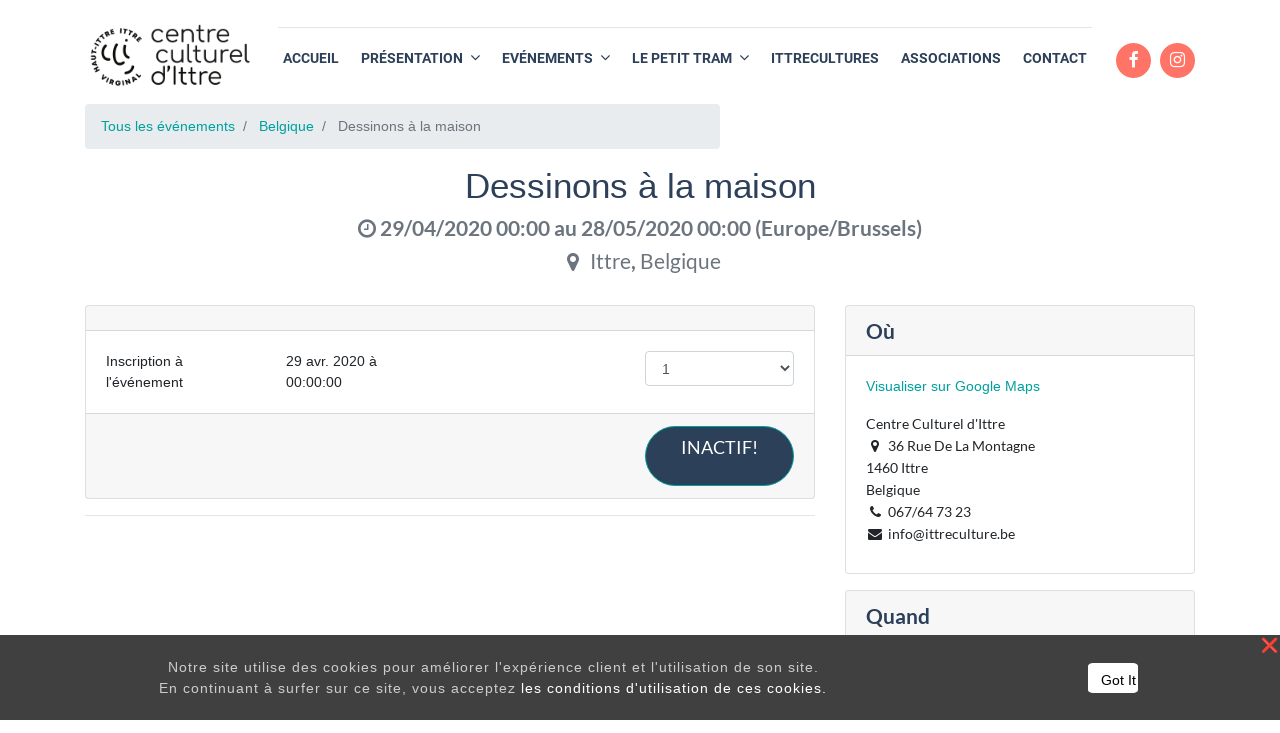

--- FILE ---
content_type: text/html; charset=utf-8
request_url: https://ittreculture.be/event/dessinons-a-la-maison-2020-04-28-2020-05-27-134/register
body_size: 5976
content:

  
    
    
        <!DOCTYPE html>
        <html lang="fr-BE" data-website-id="1" data-oe-company-name="Centre Culturel d'Ittre">
            <head>
                <meta charset="utf-8"/>
                <meta http-equiv="X-UA-Compatible" content="IE=edge,chrome=1"/>
                <meta name="viewport" content="width=device-width, initial-scale=1, user-scalable=no"/>

                <title>Dessinons à la maison | Centre culturel Ittre</title>
                <link type="image/x-icon" rel="shortcut icon" href="/web/image/website/1/favicon/"/>

                <script type="text/javascript">
                    var odoo = {
                        csrf_token: "9197b17d5f91ef3b5abf155b961ff077f9846d98o",
                    };
                </script>

                
            <meta name="generator" content="Odoo"/>

            
            
            
            
            
            
                
                
                
                    
                        <meta property="og:type" content="website"/>
                    
                        <meta property="og:title" content="Dessinons à la maison"/>
                    
                        <meta property="og:site_name" content="Centre Culturel d'Ittre"/>
                    
                        <meta property="og:url" content="https://ittreculture.be/event/dessinons-a-la-maison-2020-04-28-2020-05-27-134/register"/>
                    
                        <meta property="og:image" content="https://ittreculture.be/web/image/res.company/1/logo"/>
                    
                        <meta property="og:description" content="2020-04-28 22:00:00"/>
                    
                
                
                
                    
                        <meta name="twitter:card" content="summary"/>
                    
                        <meta name="twitter:title" content="Dessinons à la maison"/>
                    
                        <meta name="twitter:image" content="https://ittreculture.be/web/image/res.company/1/logo"/>
                    
                        <meta name="twitter:description" content="2020-04-28 22:00:00"/>
                    
                
            

            
            
                
                    <link rel="alternate" hreflang="fr" href="https://ittreculture.be/event/dessinons-a-la-maison-2020-04-28-2020-05-27-134/register"/>
                
            

            <script type="text/javascript">
                odoo.session_info = {
                    is_admin: false,
                    is_system: false,
                    is_frontend: true,
                    translationURL: '/website/translations',
                    is_website_user: true,
                    user_id: 4
                };
                
            </script>

            <link type="text/css" rel="stylesheet" href="/web/content/10539-bcfd681/1/web.assets_common.0.css"/>
            <link type="text/css" rel="stylesheet" href="/web/content/10540-c17bac7/1/web.assets_frontend.0.css"/>
            <link type="text/css" rel="stylesheet" href="/web/content/10541-c17bac7/1/web.assets_frontend.1.css"/>
            
            
            

            <script type="text/javascript" src="/web/content/10542-bcfd681/1/web.assets_common.js"></script>
            <script type="text/javascript" src="/web/content/10543-c17bac7/1/web.assets_frontend.js"></script>
            
            
            
        
            </head>
            <body>
                
            
        
            
        
        
            
                
                    
                
                
            
        
        
    
    

            
            
        
    
            
        <div id="wrapwrap" class="   ">
                <header class=" o_affix_enabled">
                    <nav class="navbar navbar-expand-md navbar-light">
                        <div class="container">
                            <a href="/" class="navbar-brand logo m-0">
            <span role="img" aria-label="Logo of Centre Culturel d'Ittre" title="Centre Culturel d'Ittre"><img src="/web/image/res.company/1/logo?unique=cc7ffbe" class="img img-fluid"/></span>
        </a>
    <button type="button" class="navbar-toggler" data-toggle="collapse" data-target="#top_menu_collapse">
                                <span class="navbar-toggler-icon"></span>
                            </button>
                            <div class="collapse navbar-collapse flex-column mx-md-2 mx-lg-3 mx-xl-4" id="top_menu_collapse">
                                <div id="bar-red" class="d-md-block d-none"></div>
    <hr class="w-100 my-1 mobile_line"/>
  <ul class="nav nav-pills w-100" id="top_menu">
                                    
                                
            
        
            
    
    <li class="nav-item text-md-center text-left d-md-flex d-block">
        <a role="menuitem" href="/" class="nav-link ">
            <span>ACCUEIL</span>
        </a>
    </li>
    

        
            
    
    
    <li class="nav-item text-md-center text-left d-md-flex d-block dropdown ">
        <a data-toggle="dropdown" href="#" class="nav-link dropdown-toggle">
            <span>PRÉSENTATION</span>
        </a>
        <ul class="dropdown-menu" role="menu">
            
                
    
    <li class="">
        <a role="menuitem" href="/missions-1" class="dropdown-item ">
            <span>Nos missions</span>
        </a>
    </li>
    

            
                
    
    <li class="">
        <a role="menuitem" href="/equipe" class="dropdown-item ">
            <span>Equipe</span>
        </a>
    </li>
    

            
                
    
    <li class="">
        <a role="menuitem" href="/benevoles" class="dropdown-item ">
            <span>Bénévoles</span>
        </a>
    </li>
    

            
                
    
    <li class="">
        <a role="menuitem" href="/institution" class="dropdown-item ">
            <span>Institution</span>
        </a>
    </li>
    

            
        </ul>
    </li>

        
            
    
    
    <li class="nav-item text-md-center text-left d-md-flex d-block dropdown ">
        <a data-toggle="dropdown" href="#" class="nav-link dropdown-toggle">
            <span>EVÉNEMENTS</span>
        </a>
        <ul class="dropdown-menu" role="menu">
            
                
    
    <li class="">
        <a role="menuitem" href="/activities" class="dropdown-item ">
            <span>Nos activités</span>
        </a>
    </li>
    

            
                
    
    <li class="">
        <a role="menuitem" href="/evenement" class="dropdown-item ">
            <span>Agenda local</span>
        </a>
    </li>
    

            
                
    
    
    

            
        </ul>
    </li>

        
            
    
    
    <li class="nav-item text-md-center text-left d-md-flex d-block dropdown ">
        <a data-toggle="dropdown" href="#" class="nav-link dropdown-toggle">
            <span>LE PETIT TRAM</span>
        </a>
        <ul class="dropdown-menu" role="menu">
            
                
    
    <li class="">
        <a role="menuitem" href="/le-petit-tram" class="dropdown-item ">
            <span>Le journal</span>
        </a>
    </li>
    

            
                
    
    <li class="">
        <a role="menuitem" href="/actualites" class="dropdown-item ">
            <span>Actualités</span>
        </a>
    </li>
    

            
        </ul>
    </li>

        
            
    
    <li class="nav-item text-md-center text-left d-md-flex d-block">
        <a role="menuitem" href="/itterecultures" class="nav-link ">
            <span>ITTRECULTURES</span>
        </a>
    </li>
    

        
            
    
    <li class="nav-item text-md-center text-left d-md-flex d-block">
        <a role="menuitem" href="/associations2" class="nav-link ">
            <span>ASSOCIATIONS</span>
        </a>
    </li>
    

        
            
    
    <li class="nav-item text-md-center text-left d-md-flex d-block">
        <a role="menuitem" href="/contactez-nous" class="nav-link ">
            <span>CONTACT</span>
        </a>
    </li>
    

        
    
            </ul>
                            </div>
    <div id="social-menu" class="d-lg-block d-none">
      <div class="d-block text-center mt-4" id="social_links">
        <a class="media-icon" href="https://www.facebook.com/Centre-culturel-dIttre-127347760643/" target="_blank" data-original-title="" title="" aria-describedby="tooltip973589">
          <i class="fa fa-facebook" data-original-title="" title="" aria-describedby="tooltip863728"></i>
        </a>
        <a class="media-icon" href="https://www.instagram.com/centreculturel_ittre/?hl=fr" target="_blank" data-original-title="" title="" aria-describedby="tooltip178510">
          <i class="fa fa-instagram" data-original-title="" title="" aria-describedby="tooltip3143"></i>
        </a>
      </div>
      <div class="d-flex mt-md-auto my-auto" id="menu_search_btn">
          </div>
    </div>
  
                        </div>
                    </nav>
                </header>
                <main>
                    
      <div id="wrap" class="js_event o_website_event">
        <div class="container">
            <div class="row mt8">
                <div class="col-md-7" id="event_menu">
                    <ol class="breadcrumb mb0">
                        <li class="breadcrumb-item"><a href="/event">Tous les événements</a></li>
                        
                        <li class="breadcrumb-item">
                            <a href="/event?country=20">Belgique</a>
                        </li>
                        <li class="breadcrumb-item active">
                            <span>Dessinons à la maison</span>
                        </li>
                    </ol>
                    
                </div>
            </div>
        </div>
        
        <div itemscope="itemscope" itemtype="http://schema.org/Event" class="container">
            <h1 itemprop="name" class="text-center mt-3 mb-2">Dessinons à la maison</h1>
            <div class="text-center">
                
            </div>
            <h4 class="text-center text-muted">
                <i class="fa fa-clock-o" role="img" aria-label="Start date" title="Start date"></i> <span itemprop="startDate">29/04/2020 00:00</span> au
                <span itemprop="endDate">28/05/2020 00:00</span>
                (<span>Europe/Brussels</span>)
            </h4>
            <h4 class="text-center text-muted">
    <address class="mb0" itemscope="itemscope" itemtype="http://schema.org/Organization">
        
        
            
    

        
        <div itemprop="address" itemscope="itemscope" itemtype="http://schema.org/PostalAddress">
            
            <div>
                <i class="fa fa-map-marker fa-fw" role="img" aria-label="Adresse" title="Adresse"></i>
                <span itemprop="addressLocality">Ittre</span>,
                <span itemprop="addressCountry">Belgique</span>
            </div>
            
            
            
            
            
        </div>
        <div>
             
            

        </div>
    
        
    </address>
</h4>
            <div class="row mt32 mb32">
                
    <div class="col-lg-8">
      
      
  
  
  <div itemscope="itemscope" itemprop="offers" itemtype="http://schema.org/AggregateOffer">
    <form id="registration_form" method="post" class="card" action="/event/dessinons-a-la-maison-2020-04-28-2020-05-27-134/registration/new">
      <input type="hidden" name="csrf_token" value="ca8e76354ae1c2ba98797f2f4682f24a240fa0d9o1765903070"/>
      <div class="card-header d-none d-lg-block">
        <div class="row"></div>
      </div>
      
    <div class="col-12 d-lg-none card-header mb4">
        <h5>
            <strong>Type de billet :</strong>
            
          <span itemprop="name">Inscription à l'événement</span>
        
        </h5>
        
    </div>
    <div class="card-body">
        <div class="row" itemscope="itemscope" itemtype="http://schema.org/Offer">
            <div class="col-lg-3 d-none d-lg-block">
          <span itemprop="name">Inscription à l'événement</span>
        </div>
            <div class="col-6 d-lg-none">
                <h6>Fin d'inscription</h6>
            </div>
            <div class="col-6 col-lg-3" itemprop="availabilityEnds">
          
            <span>29 avr. 2020 à 00:00:00</span>
          
          
        </div>
            <div class="clearfix d-lg-none mb4"></div>
            <div class="col-6 d-lg-none">
                <h6>Prix</h6>
            </div>
            <div class="col-6 col-lg-3">
          <span itemprop="price" content="0"></span>
        </div>
            <div class="clearfix d-lg-none mb4"></div>
            <div class="col-6 d-lg-none">
                <h6>Quantité</h6>
            </div>
            <div class="col-6 col-lg-3">
                
                    <link itemprop="availability" content="http://schema.org/InStock"/>
                    
          <select name="nb_register-0" class="form-control">
            
              <option>0</option>
            
              <option selected="selected">1</option>
            
              <option>2</option>
            
              <option>3</option>
            
              <option>4</option>
            
              <option>5</option>
            
              <option>6</option>
            
              <option>7</option>
            
              <option>8</option>
            
              <option>9</option>
            
          </select>
        
                
            </div>
        </div>
    </div>

      <div class="card-footer">
        <div class="row">
          <div class="col-lg-4 offset-lg-8 col-xl-3 offset-xl-9">
            <button type="submit" class="btn btn-primary btn-lg btn-block a-submit" id="134">
              <p>INACTIF!</p>
            </button>
          </div>
        </div>
      </div>
    </form>
    
  </div>

      <div class="clearfix"></div>
      <hr/>
      
      <div class="clearfix"></div>
      <ul class="list-unstyled" id="comment">
        
      </ul>
    </div>
    <div class="col-lg-4 css_noprint">
      <div class="clearfix"></div>
      
        <div class="card">
          <h4 class="card-header">Où</h4>
          <div class="card-body">
            
              <a target="_BLANK" href="https://maps.google.com/maps?q=36+Rue+De+La+Montagne%2C+Ittre+1460%2C+Belgique&amp;z=8">Visualiser sur Google Maps</a>
            
            <div itemprop="location" class="mt16 mb8">
    <address class="mb0" itemscope="itemscope" itemtype="http://schema.org/Organization">
        
        
            
    <div>
        
            <span itemprop="name">Centre Culturel d'Ittre</span>
        
        
        
    </div>

        
        <div itemprop="address" itemscope="itemscope" itemtype="http://schema.org/PostalAddress">
            <div>
                <i class="fa fa-map-marker fa-fw" role="img" aria-label="Adresse" title="Adresse"></i>
                <span itemprop="streetAddress">36 Rue De La Montagne<br/>1460 Ittre<br/>Belgique</span>
            </div>
            
            <div><i class="fa fa-phone fa-fw" role="img" aria-label="Téléphone" title="Téléphone"></i> <span itemprop="telephone">067/64 73 23</span></div>
            
            
            
            <div><i class="fa fa-envelope fa-fw" role="img" aria-label="Courriel" title="Courriel"></i> <span itemprop="email">info@ittreculture.be</span></div>
        </div>
        <div>
             
            

        </div>
    
        
    </address>
</div>
          </div>
        </div>
      
      <div class="card mt-3">
        <h4 class="card-header">Quand</h4>
        <div class="card-body"><i class="fa fa-clock-o"></i> De <span>29/04/2020 00:00</span><br/>
<i class="fa fa-clock-o"></i> à <span>28/05/2020 00:00</span>
                </div>
      </div>
      <div class="card mt-3">
        <h4 class="card-header">Agenda</h4>
        <div class="card-body">
    <address class="mb0" itemscope="itemscope" itemtype="http://schema.org/Organization">
        
        
            
    <div>
        
            <span itemprop="name">Centre Culturel d'Ittre</span>
        
        
        
    </div>

        
        <div itemprop="address" itemscope="itemscope" itemtype="http://schema.org/PostalAddress">
            
            
            <div><i class="fa fa-phone fa-fw" role="img" aria-label="Téléphone" title="Téléphone"></i> <span itemprop="telephone">067/64 73 23</span></div>
            
            
            
            <div><i class="fa fa-envelope fa-fw" role="img" aria-label="Courriel" title="Courriel"></i> <span itemprop="email">info@ittreculture.be</span></div>
        </div>
        <div>
             
            

        </div>
    
        
    </address>
</div>
      </div>
      <div class="card mt-3">
        <h4 class="card-header">Flux social</h4>
        <div class="card-body">
          
        <div class="input-group js_follow" data-id="134" data-object="event.event" data-follow="off">
            <input type="email" name="email" class="js_follow_email form-control" placeholder="Votre adresse email..."/>
            </div>
    
          
        </div>
      </div>
    </div>
  
            </div>
        </div>
    
        <div class="oe_structure" id="oe_structure_website_event_layout_1">
      <section class="s_text_block pt32 pb32">
        <div class="container">
          <div class="row">
            <div class="col-lg-10 offset-lg-1 pt32 pb32">
              <p class="MsoNormal">
                <span style="font-family:&quot;Calibri Light&quot;,sans-serif; mso-ascii-theme-font:major-latin; mso-bidi-theme-font:
major-latin; mso-hansi-theme-font:major-latin;">
                  </span>
              </p>
              <p></p>
              <p></p>
              <p class="MsoNormal">
                <span style="
mso-ascii-theme-font:major-latin; font-family:&quot;Calibri Light&quot;,sans-serif; mso-bidi-theme-font:
major-latin; mso-hansi-theme-font:major-latin;">
                  <font style="font-size: 18px;">
                    <br/>
                  </font>
                </span>
              </p>
              <p></p>
              <p></p>
            </div>
          </div>
        </div>
      </section>
    </div>
  
    </div>
    
                </main>
                <footer class="o_footer pt-5">
                    <div id="custom_ittre_footer" class="container">
      <div class="row text-center text-md-left">
        <div class="col-12 col-md-6 col-lg-4 mb-3">
          <p class="mt-3">
            <img src="/website_theme/static/src/img/footer-logo-update.png" class="footer-logo"/>
            <br/>
            <img src="/website_theme/static/src/img/footer-logo2.png" class="footer-logo1 mt-3"/>
          </p>
        </div>
        <div class="col-12 col-md-6 col-lg-4 mb-3">
          <h4 class="title">Contact</h4>
          <ul class="list-unstyled pl-0 mt-4">
            <li class="mb-2">
              <img src="/website_theme/static/src/img/position.png" class="img-fluid d-none d-md-inline-block align-top list-img" alt="position"/>
              <span class="d-inline-block">
                  Centre de Loisirs et d'Information asbI
                  <br/>
                  Rue de la Montagne, 36<br/>
                  1460 Ittre
                  <br/>
                  <a href="https://www.google.be/maps/place/Centre+Culturel+d'Ittre/@50.6513817,4.2655523,17z/data=!3m1!4b1!4m5!3m4!1s0x47c3cb851a2f0a33:0x6a7beeba0b1391cd!8m2!3d50.6513783!4d4.2677356?hl=fr" target="_blank" data-original-title="" title="" aria-describedby="tooltip200286">Plan d’accès</a>
                </span>
            </li>
            <li class="mb-2">
              <img src="/website_theme/static/src/img/phone.png" class="img-fluid list-img d-none d-md-inline-block" alt="position"/>
              <a href="tel:067/64.73.23">067/64.73.23</a>
            </li>
            <li>
              <img src="/website_theme/static/src/img/mail.png" class="img-fluid list-img d-none d-md-inline-block" alt="position"/>
              <a href="mailto:info@ittreculture.be">info@ittreculture.be</a>
            </li>
          </ul>
        </div>
        <div class="col-12 col-md-6 col-lg-4 mb-3">
          <h4 class="title text-center text-md-left">Infos pratiques</h4>
          <ul class="footer-list text-left w-50 w-md-100 mx-auto mt-4 pl-md-0 pl-sm-5">
            <li>
              <a href="/equipe">L’équipe</a>
            </li>
            <li>
              <a href="/#sponsers">Nos partenaires</a>
            </li>
            <li>
              <a href="/contactez-nous">Heures d'ouverture</a>
            </li>
          </ul>
        </div>
      </div>
    </div>
  <div class="o_footer_copyright">
      <div class="container py-4">
        <div class="row">
          <div class="col-12">
            <p class="text-center">
              <font style="font-size: 12px;">Copyright CLI © |&nbsp;</font>
              <a href="/politique-de-confidentialite" data-original-title="" title="" aria-describedby="tooltip686458">
                <font style="font-size: 12px;">Mentions légales</font>
              </a>
              <font style="font-size: 12px;">&nbsp;|&nbsp;</font>
              <a href="/conditions-generales-de-vente">
                <font style="font-size: 12px;">Conditions générales de vente</font>
              </a>
              <font style="font-size: 12px;">&nbsp;| N°Entreprise : BE0414.742.009 |</font>
              <font style="color: rgb(255, 255, 255); font-size: 12px;">&nbsp;</font>
              <span style="text-align: left;">
                <font style="color: rgb(255, 255, 255); font-size: 12px;">BE50 0012 6285 4518</font>
              </span>
            </p>
          </div>
        </div>
      </div>
    </div>
  </footer>
            </div>
                
                    <script>
                        
            

            
                
            
                document.addEventListener("DOMContentLoaded", function(event) {
                    

                    odoo.define('im_livechat.livesupport', function (require) {
            
                    });
                });
            
        
                    </script>
                
            
        <script id="tracking_code">
            (function(i,s,o,g,r,a,m){i['GoogleAnalyticsObject']=r;i[r]=i[r]||function(){
            (i[r].q=i[r].q||[]).push(arguments)},i[r].l=1*new Date();a=s.createElement(o),
            m=s.getElementsByTagName(o)[0];a.async=1;a.src=g;m.parentNode.insertBefore(a,m)
            })(window,document,'script','//www.google-analytics.com/analytics.js','ga');

            ga('create', _.str.trim('UA-167963991-1'), 'auto');
            ga('send','pageview');
        </script>
    
        
            </body>
        </html>
    
    




--- FILE ---
content_type: text/css
request_url: https://ittreculture.be/web/content/10541-c17bac7/1/web.assets_frontend.1.css
body_size: 31039
content:
.o_ace_view_editor .btn:not(.o_btn_preview).btn-info.disabled, .o_ace_view_editor .btn:not(.o_btn_preview).btn-info:disabled{color: #FFFFFF; background-color: #6999a8; border-color: #6999a8;} .o_ace_view_editor .btn:not(.o_btn_preview).btn-info:not(:disabled):not(.disabled):active, .o_ace_view_editor .btn:not(.o_btn_preview).btn-info:not(:disabled):not(.disabled).active, .show > .o_ace_view_editor .btn:not(.o_btn_preview).btn-info.dropdown-toggle{color: #FFFFFF; background-color: #517e8d; border-color: #4d7784;} .o_ace_view_editor .btn:not(.o_btn_preview).btn-info:not(:disabled):not(.disabled):active:focus, .o_ace_view_editor .btn:not(.o_btn_preview).btn-info:not(:disabled):not(.disabled).active:focus, .show > .o_ace_view_editor .btn:not(.o_btn_preview).btn-info.dropdown-toggle:focus{box-shadow: 0 0 0 0.2rem rgba(105, 153, 168, 0.5);} .o_ace_view_editor .btn:not(.o_btn_preview).btn-warning{color: #212529; background-color: #f0ad4e; border-color: #f0ad4e;} .o_ace_view_editor .btn:not(.o_btn_preview).btn-warning:hover{color: #212529; background-color: #ed9d2b; border-color: #ec971f;} .o_ace_view_editor .btn:not(.o_btn_preview).btn-warning:focus, .o_ace_view_editor .btn:not(.o_btn_preview).btn-warning.focus{box-shadow: 0 0 0 0.2rem rgba(240, 173, 78, 0.5);} .o_ace_view_editor .btn:not(.o_btn_preview).btn-warning.disabled, .o_ace_view_editor .btn:not(.o_btn_preview).btn-warning:disabled{color: #212529; background-color: #f0ad4e; border-color: #f0ad4e;} .o_ace_view_editor .btn:not(.o_btn_preview).btn-warning:not(:disabled):not(.disabled):active, .o_ace_view_editor .btn:not(.o_btn_preview).btn-warning:not(:disabled):not(.disabled).active, .show > .o_ace_view_editor .btn:not(.o_btn_preview).btn-warning.dropdown-toggle{color: #212529; background-color: #ec971f; border-color: #ea9214;} .o_ace_view_editor .btn:not(.o_btn_preview).btn-warning:not(:disabled):not(.disabled):active:focus, .o_ace_view_editor .btn:not(.o_btn_preview).btn-warning:not(:disabled):not(.disabled).active:focus, .show > .o_ace_view_editor .btn:not(.o_btn_preview).btn-warning.dropdown-toggle:focus{box-shadow: 0 0 0 0.2rem rgba(240, 173, 78, 0.5);} .o_ace_view_editor .btn:not(.o_btn_preview).btn-danger{color: #FFFFFF; background-color: #e6586c; border-color: #e6586c;} .o_ace_view_editor .btn:not(.o_btn_preview).btn-danger:hover{color: #FFFFFF; background-color: #e1374f; border-color: #df2c45;} .o_ace_view_editor .btn:not(.o_btn_preview).btn-danger:focus, .o_ace_view_editor .btn:not(.o_btn_preview).btn-danger.focus{box-shadow: 0 0 0 0.2rem rgba(230, 88, 108, 0.5);} .o_ace_view_editor .btn:not(.o_btn_preview).btn-danger.disabled, .o_ace_view_editor .btn:not(.o_btn_preview).btn-danger:disabled{color: #FFFFFF; background-color: #e6586c; border-color: #e6586c;} .o_ace_view_editor .btn:not(.o_btn_preview).btn-danger:not(:disabled):not(.disabled):active, .o_ace_view_editor .btn:not(.o_btn_preview).btn-danger:not(:disabled):not(.disabled).active, .show > .o_ace_view_editor .btn:not(.o_btn_preview).btn-danger.dropdown-toggle{color: #FFFFFF; background-color: #df2c45; border-color: #dd213c;} .o_ace_view_editor .btn:not(.o_btn_preview).btn-danger:not(:disabled):not(.disabled):active:focus, .o_ace_view_editor .btn:not(.o_btn_preview).btn-danger:not(:disabled):not(.disabled).active:focus, .show > .o_ace_view_editor .btn:not(.o_btn_preview).btn-danger.dropdown-toggle:focus{box-shadow: 0 0 0 0.2rem rgba(230, 88, 108, 0.5);} .o_ace_view_editor :not(.input-group):not(.form-group):not(.input-group-append):not(.input-group-prepend) > .form-control{height: 34px;} .o_ace_view_editor .form-control{padding: 6px 12px; font-size: 14px; line-height: 1.5; border: 1px solid #d4d5d7; color: #555; background-color: #fff; border-radius: 0;} .o_ace_view_editor .form-control.is-invalid{border-color: #dc3545;} .o_ace_view_editor .input-group .form-control{height: auto;} .o_ace_view_editor .input-group-text{background-color: #e9ecef;} .o_ace_view_editor .was-validated .form-control:invalid{border-color: #dc3545;} .o_ace_view_editor select.form-control{-webkit-appearance: none; -moz-appearance: none; appearance: none; background: url("[data-uri] sbnM6eGxpbms9J2h0dHA6Ly93d3cudzMub3JnLzE5OTkveGxpbmsnIHdpZHRoPScyNCcgaGVpZ2 h0PScyNCcgdmlld0JveD0nMCAwIDI0IDI0Jz48cGF0aCBpZD0nc3ZnXzEnIGQ9J203LjQwNiw3L jgyOGw0LjU5NCw0LjU5NGw0LjU5NCwtNC41OTRsMC40MDYsMS40MDZsLTUsNC43NjZsLTUsLTQu NzY2bDAuNDA2LC0xLjQwNnonIGZpbGw9JyM4ODgnLz48L3N2Zz4="); background-position: 100% 65%; background-repeat: no-repeat;} .tour .popover-navigation{margin-left: 13px; margin-bottom: 8px;} .css_published .btn-danger, .css_published .css_publish{display: none;} .css_unpublished .btn-success, .css_unpublished .css_unpublish{display: none;} [data-publish='off'] > *:not(.css_options){opacity: 0.5;} @media print{a[href]:after{content: initial;}} .o_page_management_info .o_switch{padding-top: 9px;} #list_website_pages th{background-color: #7C7BAD; color: white;} #list_website_pages td, #list_website_pages th{padding: 0.45rem;} #list_website_pages td > a.fa{margin-left: 5px; color: #7C7BAD;} #list_website_pages td .text-muted{opacity: 0.5;} #list_website_pages .fa-check, #list_website_pages .fa-eye-slash{color: #17a2b8;} 

/* /website/static/src/scss/website.zoomodoo.scss defined in bundle 'web.assets_frontend' */
 .zoomodoo{position: relative; display: inline-block; *display: inline; *zoom: 1;} .zoomodoo img{vertical-align: bottom;} .zoomodoo-flyout{position: absolute; z-index: 100; overflow: hidden; background: #FFF; top: 0; width: 100%; height: 100%;} .zoomodoo-flyout img{max-width: 500%;} .zoomodoo-hover .zoomodoo-flyout{left: 0;} .zoomodoo-next .zoomodoo-flyout{left: 100%;} 

/* /website_form/static/src/scss/website_form.scss defined in bundle 'web.assets_frontend' */
 .o_website_form_flex{display: -webkit-box; display: -webkit-flex; display: flex; -webkit-flex-wrap: wrap; flex-wrap: wrap;} .o_website_form_flex_item{flex-basis: 33%;} @media (max-width: 991.98px){.o_website_form_flex_item{flex-basis: 50%;}} @media (max-width: 767.98px){.o_website_form_flex_item{flex-basis: 100%;}} .o_website_form_field_hidden{display: none;} .editor_enable .o_website_form_field_hidden{display: block; opacity: 0.5;} .editor_enable .s_website_form .form-field select{pointer-events: none;} .o_website_form_required .col-form-label:after, .o_website_form_required_custom .col-form-label:after{content: ' *';} #editable_select.form-control{height: 100%;} .form-field input[type=file].form-control{height: 100%;} 

/* /website_links/static/src/css/website_links.css defined in bundle 'web.assets_frontend' */
.no-link-style{color: black; text-decoration: none;} .required-form-control{background-color: #CECDFF;} #filters li a, #filters li.active a, #filters li.active a.active, #filters li.active a:hover, #filters li.active a:focus, #filters li a:hover{padding: 0px 5px; border-radius: 0px; border: 0px; border-color: transparent; border-right: 1px solid #999; padding-bottom: 0; background-color: #FFFFFF;} #filters li.active a{color: #999;} #filters li:last-child a, #filters li:last-child a:hover, #filters li:last-child a:focus{border-right: 0px;} .nav-tabs-inline{font-size: 14px;} #o_website_links_recent_links{min-height:30em;} .o_website_links_code_error{display:none; color:red; font-weight:bold;} .truncate_text{white-space: nowrap; text-overflow: ellipsis; overflow: hidden; max-width: 500px;} 

/* /mail/static/src/scss/abstract_thread_window.scss defined in bundle 'web.assets_frontend' */
 .o_thread_window{direction: ltr; display: -webkit-box; display: -webkit-flex; display: flex; -webkit-flex-flow: column nowrap; flex-flow: column nowrap; position: fixed; width: 325px; max-width: 100%; height: 400px; max-height: 100%; font-size: 12px; background-color: #FAFAFA; border-radius: 6px 6px 0 0; z-index: 1051; box-shadow: -5px -5px 10px rgba(0, 0, 0, 0.18);} @media (max-width: 767.98px){.o_thread_window{width: 100%; height: 100% !important; box-shadow: none;}.o_thread_window.o_folded{display: none;}} @media print{.o_thread_window{display: none;}} .o_thread_window .o_thread_window_header{display: -webkit-box; display: -webkit-flex; display: flex; -webkit-box-flex: 0; -webkit-flex: 0 0 auto; flex: 0 0 auto; color: white; padding: 5px 10px; border-radius: 3px 3px 0 0; border-bottom: 1px solid #dee2e6; background-color: #7C7BAD; padding: 8px;} @media (max-width: 767.98px){.o_thread_window .o_thread_window_header{height: 46px; padding-top: 12px; border-radius: 0px;}.o_thread_window .o_thread_window_header .o_thread_window_title{font-size: 16px; margin-left: 10px;}.o_thread_window .o_thread_window_header .o_thread_window_close{font-size: 17px; color: white;}} .o_thread_window .o_thread_window_header .o_thread_window_title{cursor: pointer; -webkit-box-flex: 1; -webkit-flex: 1 1 auto; flex: 1 1 auto; display: inline-block; max-width: 100%; white-space: nowrap; overflow: hidden; text-overflow: ellipsis; vertical-align: top;} .o_thread_window .o_thread_window_header .o_thread_window_buttons{-webkit-box-flex: 0; -webkit-flex: 0 0 auto; flex: 0 0 auto;} .o_thread_window .o_thread_window_header .o_thread_window_buttons .o_thread_window_close, .o_thread_window .o_thread_window_header .o_thread_window_buttons .o_thread_window_expand{color: white; padding: 3px; margin-left: 5px; opacity: 0.7;} .o_thread_window .o_thread_window_header .o_thread_window_buttons .o_thread_window_close:hover, .o_thread_window .o_thread_window_header .o_thread_window_buttons .o_thread_window_close:focus, .o_thread_window .o_thread_window_header .o_thread_window_buttons .o_thread_window_close.focus, .o_thread_window .o_thread_window_header .o_thread_window_buttons .o_thread_window_expand:hover, .o_thread_window .o_thread_window_header .o_thread_window_buttons .o_thread_window_expand:focus, .o_thread_window .o_thread_window_header .o_thread_window_buttons .o_thread_window_expand.focus{opacity: 1;} .o_thread_window .o_mail_thread{flex: 1 1 100%; overflow: auto; -webkit-overflow-scrolling: touch;} .o_thread_window .o_mail_thread .o_thread_typing_notification_bar{background-color: rgba(250, 250, 250, 0.75);} .o_thread_window .o_mail_thread .o_thread_date_separator{margin: 0px 0px 15px 0px;} .o_thread_window .o_mail_thread .o_thread_date_separator .o_thread_date{background-color: #FAFAFA;} .o_thread_window .o_mail_thread .o_thread_message{padding: 4px 5px;} .o_thread_window .o_mail_thread .o_thread_message .o_thread_message_sidebar{margin-right: 5px;} .o_thread_window .o_thread_composer input{width: 100%; outline: 0; height: 39px; padding: 10px; font-size: 13px; border: none; border-top: 1px solid #dee2e6;} .o_thread_window_dropdown{width: auto; height: 28px; color: white; background-color: #212529; cursor: pointer; box-shadow: none;} @media (max-width: 767.98px){.o_thread_window_dropdown{display: none;}} .o_thread_window_dropdown .o_thread_window_header{border-radius: 0;} .o_thread_window_dropdown .o_thread_window_dropdown_toggler{padding: 5px;} .o_thread_window_dropdown .o_thread_window_dropdown_toggler .o_total_unread_counter{position: absolute; top: -10px; left: auto; bottom: auto; right: 0; background-color: #7C7BAD; padding: 0 2px; font-size: smaller;} .o_thread_window_dropdown.show .o_thread_window_dropdown_toggler .o_total_unread_counter, .o_thread_window_dropdown .o_thread_window_expand{display: none;} .o_thread_window_dropdown > ul{max-width: 325px; padding: 0;} .o_thread_window_dropdown > ul > li.o_thread_window_header{font-size: 12px; padding: 3px 5px;} .o_thread_window_dropdown > ul > li.o_thread_window_header ~ li.o_thread_window_header{border-top: 1px solid white;} .o_thread_window_dropdown > ul > li.o_thread_window_header:hover{background-color: #5f5e97;} .o_ui_blocked .o_thread_window{z-index: 1101;} .o_no_thread_window .o_thread_window{display: none;} 

/* /mail/static/src/scss/thread.scss defined in bundle 'web.assets_frontend' */
 .o_mail_thread .o_thread_show_more, .o_mail_activity .o_thread_show_more{text-align: center;} .o_mail_thread .o_mail_thread_content, .o_mail_activity .o_mail_thread_content{display: -webkit-box; display: -webkit-flex; display: flex; -webkit-box-orient: vertical; -webkit-box-direction: normal; -webkit-flex-direction: column; flex-direction: column; min-height: 100%;} .o_mail_thread .o_thread_bottom_free_space, .o_mail_activity .o_thread_bottom_free_space{height: 15px;} .o_mail_thread .o_thread_typing_notification_free_space, .o_mail_activity .o_thread_typing_notification_free_space{flex-grow: 1;} .o_mail_thread .o_thread_typing_notification_bar, .o_mail_activity .o_thread_typing_notification_bar{flex: 0, 0, 20px; background-color: rgba(255, 255, 255, 0.75); padding: 5px; text-align: center; color: #6c757d;} .o_mail_thread .o_thread_typing_notification_bar.o_thread_order_asc, .o_mail_activity .o_thread_typing_notification_bar.o_thread_order_asc{position: -webkit-sticky; position: sticky; top: auto; left: auto; bottom: 0px; right: auto;} .o_mail_thread .o_thread_typing_notification_bar.o_thread_order_desc, .o_mail_activity .o_thread_typing_notification_bar.o_thread_order_desc{position: -webkit-sticky; position: sticky; top: 0px; left: auto; bottom: auto; right: auto;} .o_mail_thread .o_thread_tooltip_container, .o_mail_activity .o_thread_tooltip_container{display: inline; position: relative;} .o_mail_thread .o_thread_date_separator, .o_mail_activity .o_thread_date_separator{margin-top: 15px; margin-bottom: 30px; border-bottom: 1px solid #ced4da; text-align: center;} @media (max-width: 767.98px){.o_mail_thread .o_thread_date_separator, .o_mail_activity .o_thread_date_separator{margin-top: 0px; margin-bottom: 15px;}} .o_mail_thread .o_thread_date_separator .o_thread_date, .o_mail_activity .o_thread_date_separator .o_thread_date{position: relative; top: 10px; margin: 0 auto; padding: 0 10px; font-weight: bold; background: white;} .o_mail_thread .o_thread_new_messages_separator, .o_mail_activity .o_thread_new_messages_separator{margin-bottom: 15px; border-bottom: solid #abaaca 1px; text-align: right;} .o_mail_thread .o_thread_new_messages_separator .o_thread_separator_label, .o_mail_activity .o_thread_new_messages_separator .o_thread_separator_label{position: relative; top: 8px; padding: 0 10px; background: white; color: #abaaca; font-size: smaller;} .o_mail_thread .o_thread_message, .o_mail_activity .o_thread_message{display: -webkit-box; display: -webkit-flex; display: flex; padding: 4px 16px; margin-bottom: 0px;} .o_mail_thread .o_thread_message.o_mail_not_discussion, .o_mail_activity .o_thread_message.o_mail_not_discussion{background-color: rgba(222, 226, 230, 0.5); border-bottom: 1px solid #ced4da;} .o_mail_thread .o_thread_message .o_thread_message_sidebar, .o_mail_activity .o_thread_message .o_thread_message_sidebar{flex: 0 0 36px; margin-right: 10px; margin-top: 2px; text-align: center; font-size: smaller;} @media (max-width: 767.98px){.o_mail_thread .o_thread_message .o_thread_message_sidebar, .o_mail_activity .o_thread_message .o_thread_message_sidebar{margin-top: 4px; font-size: x-small;}} .o_mail_thread .o_thread_message .o_thread_message_sidebar .o_thread_message_avatar, .o_mail_activity .o_thread_message .o_thread_message_sidebar .o_thread_message_avatar{max-width: 36px;} .o_mail_thread .o_thread_message .o_thread_message_sidebar .o_thread_message_side_date, .o_mail_activity .o_thread_message .o_thread_message_sidebar .o_thread_message_side_date{margin-left: -5px;} .o_mail_thread .o_thread_message .o_thread_message_sidebar .o_thread_message_star, .o_mail_activity .o_thread_message .o_thread_message_sidebar .o_thread_message_star{margin-right: -5px;} .o_mail_thread .o_thread_message .o_thread_message_sidebar .o_thread_message_side_date, .o_mail_activity .o_thread_message .o_thread_message_sidebar .o_thread_message_side_date{opacity: 0;} .o_mail_thread .o_thread_message .o_thread_icon, .o_mail_activity .o_thread_message .o_thread_icon{cursor: pointer; opacity: 0;} .o_mail_thread .o_thread_message .o_thread_icon.fa-star, .o_mail_activity .o_thread_message .o_thread_icon.fa-star{opacity: 0.6; color: gold;} .o_mail_thread .o_thread_message:hover .o_thread_message_side_date, .o_mail_thread .o_thread_message.o_thread_selected_message .o_thread_message_side_date, .o_mail_activity .o_thread_message:hover .o_thread_message_side_date, .o_mail_activity .o_thread_message.o_thread_selected_message .o_thread_message_side_date{opacity: 0.6;} .o_mail_thread .o_thread_message:hover .o_thread_icon, .o_mail_thread .o_thread_message.o_thread_selected_message .o_thread_icon, .o_mail_activity .o_thread_message:hover .o_thread_icon, .o_mail_activity .o_thread_message.o_thread_selected_message .o_thread_icon{opacity: 0.6;} .o_mail_thread .o_thread_message:hover .o_thread_icon:hover, .o_mail_thread .o_thread_message.o_thread_selected_message .o_thread_icon:hover, .o_mail_activity .o_thread_message:hover .o_thread_icon:hover, .o_mail_activity .o_thread_message.o_thread_selected_message .o_thread_icon:hover{opacity: 1;} .o_mail_thread .o_thread_message .o_mail_redirect, .o_mail_activity .o_thread_message .o_mail_redirect{cursor: pointer;} .o_mail_thread .o_thread_message .o_thread_message_core, .o_mail_activity .o_thread_message .o_thread_message_core{-webkit-box-flex: 1; -webkit-flex: 1 1 auto; flex: 1 1 auto; min-width: 0; max-width: 100%; word-wrap: break-word;} .o_mail_thread .o_thread_message .o_thread_message_core .o_thread_message_content > pre, .o_mail_activity .o_thread_message .o_thread_message_core .o_thread_message_content > pre{white-space: pre-wrap; word-break: break-word;} .o_mail_thread .o_thread_message .o_thread_message_core .o_mail_subject, .o_mail_activity .o_thread_message .o_thread_message_core .o_mail_subject{font-style: italic;} .o_mail_thread .o_thread_message .o_thread_message_core .o_mail_notification, .o_mail_activity .o_thread_message .o_thread_message_core .o_mail_notification{font-style: italic; color: gray;} .o_mail_thread .o_thread_message .o_thread_message_core [summary~=o_mail_notification], .o_mail_activity .o_thread_message .o_thread_message_core [summary~=o_mail_notification]{display: none;} .o_mail_thread .o_thread_message .o_thread_message_core p, .o_mail_activity .o_thread_message .o_thread_message_core p{margin: 0 0 9px;} .o_mail_thread .o_thread_message .o_thread_message_core p:last-child, .o_mail_activity .o_thread_message .o_thread_message_core p:last-child{margin-bottom: 0;} .o_mail_thread .o_thread_message .o_thread_message_core a, .o_mail_activity .o_thread_message .o_thread_message_core a{display: inline-block; word-break: break-all;} .o_mail_thread .o_thread_message .o_thread_message_core :not(.o_image_box) > img, .o_mail_activity .o_thread_message .o_thread_message_core :not(.o_image_box) > img{max-width: 100%; height: auto;} .o_mail_thread .o_thread_message .o_thread_message_core .o_mail_body_long, .o_mail_activity .o_thread_message .o_thread_message_core .o_mail_body_long{display: none;} .o_mail_thread .o_thread_message .o_thread_message_core .o_mail_info, .o_mail_activity .o_thread_message .o_thread_message_core .o_mail_info{margin-bottom: 2px;} .o_mail_thread .o_thread_message .o_thread_message_core .o_mail_info strong, .o_mail_activity .o_thread_message .o_thread_message_core .o_mail_info strong{color: inherit;} .o_mail_thread .o_thread_message .o_thread_message_core .o_thread_message_star, .o_mail_thread .o_thread_message .o_thread_message_core .o_thread_message_needaction, .o_mail_thread .o_thread_message .o_thread_message_core .o_thread_message_reply, .o_mail_thread .o_thread_message .o_thread_message_core .o_thread_message_email, .o_mail_activity .o_thread_message .o_thread_message_core .o_thread_message_star, .o_mail_activity .o_thread_message .o_thread_message_core .o_thread_message_needaction, .o_mail_activity .o_thread_message .o_thread_message_core .o_thread_message_reply, .o_mail_activity .o_thread_message .o_thread_message_core .o_thread_message_email{padding: 4px;} .o_mail_thread .o_thread_message .o_thread_message_core i.o_thread_message_email.o_thread_message_email_ready, .o_mail_activity .o_thread_message .o_thread_message_core i.o_thread_message_email.o_thread_message_email_ready{color: grey;} .o_mail_thread .o_thread_message .o_thread_message_core i.o_thread_message_email.o_thread_message_email_exception, .o_mail_thread .o_thread_message .o_thread_message_core i.o_thread_message_email.o_thread_message_email_bounce, .o_mail_activity .o_thread_message .o_thread_message_core i.o_thread_message_email.o_thread_message_email_exception, .o_mail_activity .o_thread_message .o_thread_message_core i.o_thread_message_email.o_thread_message_email_bounce{color: red; opacity: 1; cursor: pointer;} .o_mail_thread .o_thread_message .o_thread_message_core .o_attachments_list:last-child, .o_mail_thread .o_thread_message .o_thread_message_core .o_attachments_previews:last-child, .o_mail_activity .o_thread_message .o_thread_message_core .o_attachments_list:last-child, .o_mail_activity .o_thread_message .o_thread_message_core .o_attachments_previews:last-child{margin-bottom: 30px;} .o_mail_thread .o_thread_message .o_thread_message_core .o_thread_tooltip_container, .o_mail_activity .o_thread_message .o_thread_message_core .o_thread_tooltip_container{display: inline; position: relative;} .o_mail_thread .o_thread_title, .o_mail_activity .o_thread_title{margin-top: 20px; margin-bottom: 20px; font-weight: bold; font-size: 125%;} .o_mail_thread .o_mail_no_content, .o_mail_activity .o_mail_no_content{position: absolute; top: 30%; left: 0; bottom: 0; right: 0; text-align: center; font-size: 115%;} .o_mail_thread .o_thread_message .o_thread_message_core .o_mail_read_more, .o_mail_activity .o_thread_message .o_thread_message_core .o_mail_read_more{display: block;} .o_web_client .popover .o_thread_tooltip_icon{min-width: 1rem;} .o_web_client.o_touch_device .o_mail_thread .o_thread_icon{opacity: 0.6;} 

/* /im_livechat/static/src/scss/im_livechat.scss defined in bundle 'web.assets_frontend' */
 .o_livechat_button{position: fixed; bottom: 0px; right: 6px; min-width: 100px; cursor: pointer; white-space: nowrap; background-color: rgba(60, 60, 60, 0.6); font-family: 'Lucida Grande', 'Lucida Sans Unicode', Arial, Verdana, sans-serif; font-size: 14px; font-weight: bold; padding: 10px; color: white; text-shadow: #3b4c58 1px 1px 0px; border: 1px solid #505050; border-bottom: 0px; border-top-left-radius: 5px; border-top-right-radius: 5px; z-index: 5;} .o_thread_window{z-index: 1002;} .o_thread_window .o_thread_date_separator{display: none;} .o_thread_window .o_livechat_rating{-webkit-box-flex: 1; -webkit-flex: 1 1 auto; flex: 1 1 auto; overflow: auto; padding: 15px; font-size: 14px;} .o_thread_window .o_livechat_rating .o_livechat_no_feedback{text-decoration: underline; cursor: pointer;} .o_thread_window .o_livechat_rating .o_livechat_rating_feedback_text{margin-top: 65px;} .o_thread_window .o_livechat_rating .o_livechat_rating_choices{margin: 40px 0;} .o_thread_window .o_livechat_rating .o_livechat_rating_choices > img{width: 65px; opacity: 0.60; cursor: pointer; margin: 10px;} .o_thread_window .o_livechat_rating .o_livechat_rating_choices > img:hover, .o_thread_window .o_livechat_rating .o_livechat_rating_choices > img.selected{opacity: 1;} .o_thread_window .o_livechat_rating .o_livechat_rating_reason{margin: 10px 0; display: none;} .o_thread_window .o_livechat_rating .o_livechat_rating_reason > textarea{width: 100%; height: 70px; resize: none;} .o_thread_window .o_livechat_rating .o_livechat_rating_reason_button > input{float: right;} 

/* /website_mail/static/src/css/website_mail.scss defined in bundle 'web.assets_frontend' */
 .js_follow[data-follow='on'] .js_follow_btn, .js_follow[data-follow='off'] .js_unfollow_btn{display: none;} 

/* /mass_mailing/static/src/css/mass_mailing_popup.css defined in bundle 'web.assets_frontend' */
 .editor_enable [data-oe-placeholder]:empty:not(:focus):before{content: " \00a0 " attr(data-oe-placeholder); opacity: 0.4;} .o_popup_animated{-webkit-animation-duration: 1s; animation-duration: 1s; -webkit-animation-fill-mode: both; animation-fill-mode: both;} @-webkit-keyframes o_popup_bounce_small{0%, 20%, 53%, 80%, 100%{-webkit-transition-timing-function: cubic-bezier(0.215, 0.61, 0.355, 1); transition-timing-function: cubic-bezier(0.215, 0.61, 0.355, 1); -webkit-transform: translate3d(0, 0, 0); transform: translate3d(0, 0, 0);}40%, 43%{-webkit-transition-timing-function: cubic-bezier(0.755, 0.05, 0.855, 0.06); transition-timing-function: cubic-bezier(0.755, 0.05, 0.855, 0.06); -webkit-transform: translate3d(0, -14px, 0); transform: translate3d(0, -14px, 0);}70%{-webkit-transition-timing-function: cubic-bezier(0.755, 0.05, 0.855, 0.06); transition-timing-function: cubic-bezier(0.755, 0.05, 0.855, 0.06); -webkit-transform: translate3d(0, -8px, 0); transform: translate3d(0, -8px, 0);}90%{-webkit-transform: translate3d(0, -2px, 0); transform: translate3d(0, -2px, 0);}} @keyframes o_popup_bounce_small{0%, 20%, 53%, 80%, 100%{-webkit-transition-timing-function: cubic-bezier(0.215, 0.61, 0.355, 1); transition-timing-function: cubic-bezier(0.215, 0.61, 0.355, 1); -webkit-transform: translate3d(0, 0, 0); transform: translate3d(0, 0, 0);}40%, 43%{-webkit-transition-timing-function: cubic-bezier(0.755, 0.05, 0.855, 0.06); transition-timing-function: cubic-bezier(0.755, 0.05, 0.855, 0.06); -webkit-transform: translate3d(0, -14px, 0); transform: translate3d(0, -14px, 0);}70%{-webkit-transition-timing-function: cubic-bezier(0.755, 0.05, 0.855, 0.06); transition-timing-function: cubic-bezier(0.755, 0.05, 0.855, 0.06); -webkit-transform: translate3d(0, -8px, 0); transform: translate3d(0, -8px, 0);}90%{-webkit-transform: translate3d(0, -2px, 0); transform: translate3d(0, -2px, 0);}} .o_popup_bounce_small{-webkit-animation-name: o_popup_bounce_small; animation-name: o_popup_bounce_small; -webkit-transform-origin: center bottom; -ms-transform-origin: center bottom; transform-origin: center bottom;} .o_popup_bounce_del500ms{-webkit-animation-delay: 500ms; animation-delay: 500ms;} #o_newsletter_popup .btn.btn-success{color: #ffffff; background-color: #21b799; border-color: #1da187;} #o_newsletter_popup .btn.btn-success:hover, #o_newsletter_popup .btn.btn-success:focus, #o_newsletter_popup .btn.btn-success.focus, #o_newsletter_popup .btn.btn-success:active, #o_newsletter_popup .btn.btn-success.active, .open > .dropdown-toggle#o_newsletter_popup .btn.btn-success{color: #ffffff; background-color: #198c75; border-color: #146e5c;} #o_newsletter_popup .btn.btn-success:active, #o_newsletter_popup .btn.btn-success.active, .open > .dropdown-toggle#o_newsletter_popup .btn.btn-success{background-image: none;} #o_newsletter_popup .btn.btn-success.disabled, #o_newsletter_popup .btn.btn-success[disabled], fieldset[disabled] #o_newsletter_popup .btn.btn-success, #o_newsletter_popup .btn.btn-success.disabled:hover, #o_newsletter_popup .btn.btn-success[disabled]:hover, fieldset[disabled] #o_newsletter_popup .btn.btn-success:hover, #o_newsletter_popup .btn.btn-success.disabled:focus, #o_newsletter_popup .btn.btn-success[disabled]:focus, fieldset[disabled] #o_newsletter_popup .btn.btn-success:focus, #o_newsletter_popup .btn.btn-success.disabled.focus, #o_newsletter_popup .btn.btn-success[disabled].focus, fieldset[disabled] #o_newsletter_popup .btn.btn-success.focus, #o_newsletter_popup .btn.btn-success.disabled:active, #o_newsletter_popup .btn.btn-success[disabled]:active, fieldset[disabled] #o_newsletter_popup .btn.btn-success:active, #o_newsletter_popup .btn.btn-success.disabled.active, #o_newsletter_popup .btn.btn-success[disabled].active, fieldset[disabled] #o_newsletter_popup .btn.btn-success.active{background-color: #21b799; border-color: #1da187;} #o_newsletter_popup h1, #o_newsletter_popup h2, #o_newsletter_popup h3, #o_newsletter_popup h4, #o_newsletter_popup h5, #o_newsletter_popup h6, #o_newsletter_popup .h1, #o_newsletter_popup .h2, #o_newsletter_popup .h3, #o_newsletter_popup .h4, #o_newsletter_popup .h5, #o_newsletter_popup .h6{font-weight: 300; color: #666; -webkit-font-smoothing: antialiased; -moz-osx-font-smoothing: grayscale;} #o_newsletter_popup h1:first-child, #o_newsletter_popup h2:first-child, #o_newsletter_popup h3:first-child, #o_newsletter_popup h4:first-child, #o_newsletter_popup h5:first-child, #o_newsletter_popup h6:first-child, #o_newsletter_popup .h1:first-child, #o_newsletter_popup .h2:first-child, #o_newsletter_popup .h3:first-child, #o_newsletter_popup .h4:first-child, #o_newsletter_popup .h5:first-child, #o_newsletter_popup .h6:first-child{margin-top: 0;} #o_newsletter_popup .o_popup_modal_content{border-radius: 2px; box-shadow: 0 0 20px rgba(255, 255, 255, 0.11); -webkit-box-shadow: 0 0 20px rgba(255, 255, 255, 0.11); border: 1px solid #767676; background: #f2f2f2;} #o_newsletter_popup .o_popup_modal_content:before{content: ""; position: absolute; width: 100%; height: 100%; z-index: 0; background: -moz-linear-gradient(-45deg, rgba(255, 255, 255, 0.3) 0%, rgba(255, 255, 255, 0) 42%, rgba(255, 255, 255, 0) 100%); background: -webkit-gradient(linear, left top, right bottom, color-stop(0%, rgba(255, 255, 255, 0.3)), color-stop(42%, rgba(255, 255, 255, 0)), color-stop(100%, rgba(255, 255, 255, 0))); background: -webkit-linear-gradient(-45deg, rgba(255, 255, 255, 0.3) 0%, rgba(255, 255, 255, 0) 42%, rgba(255, 255, 255, 0) 100%); background: -o-linear-gradient(-45deg, rgba(255, 255, 255, 0.3) 0%, rgba(255, 255, 255, 0) 42%, rgba(255, 255, 255, 0) 100%); background: -ms-linear-gradient(-45deg, rgba(255, 255, 255, 0.3) 0%, rgba(255, 255, 255, 0) 42%, rgba(255, 255, 255, 0) 100%); background: linear-gradient(135deg, rgba(255, 255, 255, 0.3) 0%, rgba(255, 255, 255, 0) 42%, rgba(255, 255, 255, 0) 100%); filter: progid:DXImageTransform.Microsoft.gradient(startColorstr='#ffffff', endColorstr='#00ffffff', GradientType=1);} #web_editor_inside_iframe #o_newsletter_popup .o_popup_modal_content:before{content: none;} #o_newsletter_popup .o_popup_modal_content .o_popup_modal_header{background: #6c1153; padding: 5px;} #o_newsletter_popup .o_popup_modal_content .o_popup_modal_header .o_popup_modal_title{color: #ffffff;} #o_newsletter_popup .o_popup_modal_content .o_popup_modal_header *{position: relative; z-index: 1;} #o_newsletter_popup .o_popup_modal_content a.o_popup_btn_close{position: absolute; z-index: 99; right: 5px; top: 6px; width: 23px; height: 23px; display: block; text-align: center; border-radius: 100em; background: #6c1153; color: #daa3cb; text-decoration: none; -webkit-transition: all ease 200ms; -moz-transition: all ease 200ms; -ms-transition: all ease 200ms; -o-transition: all ease 200ms;} #o_newsletter_popup .o_popup_modal_content a.o_popup_btn_close:hover{background: #89296e; color: #ffffff;} #o_newsletter_popup .o_popup_modal_content .o_popup_modal_body{padding: 0px 0px 30px; color: #666666;} #o_newsletter_popup .o_popup_modal_content .o_popup_modal_body .o_popup_content_dev{padding-bottom: 15px;} #o_newsletter_popup .o_popup_modal_content .o_popup_modal_body .o_popup_content_dev .o_popup_message{font-size: 3em; position: relative; text-align: left; padding-left: 2em; line-height: 1; margin: .5em; font-weight: 100;} #o_newsletter_popup .o_popup_modal_content .o_popup_modal_body .o_popup_content_dev .o_popup_message font{font-weight: 600; color: #875A7B; font-size: 2.5em; font-style: italic; position: absolute; top: -0.1em; margin-left: -0.65em;} #o_newsletter_popup .o_popup_modal_content .o_popup_modal_body .o_popup_content_dev .o_popup_message strong{color: #875A7B;} #o_newsletter_popup .o_popup_modal_content .o_popup_modal_body .o_popup_content_dev .o_message_paragraph{position: relative;} #o_newsletter_popup .o_popup_modal_content .o_popup_modal_body .input-group{margin-left: auto; margin-right: auto; max-width: 350px;} #o_newsletter_popup .o_popup_modal_content .o_popup_modal_body .input-group input{border-radius: 2px 0 0 2px; border: none; outline: 0; box-shadow: inset 0 -1px #cccccc;} #o_newsletter_popup .o_popup_modal_content .o_popup_modal_body .input-group .btn{border-radius: 0 2px 2px 0; border-width: 0 0 1px; padding-top: 7px; margin-left: -1px; -webkit-transition: all ease 200ms; -moz-transition: all ease 200ms; -ms-transition: all ease 200ms; -o-transition: all ease 200ms;} 

/* /survey/static/src/css/survey_print.css defined in bundle 'web.assets_frontend' */
@media print{.js_surveyform{font-size: 13px;}.js_surveyform textarea.form-control{height: 10em;}.js_surveyform h1{font-size: 28px;}.js_surveyform h2{font-size: 20px;}.js_question-wrapper{page-break-inside: avoid;}} 

/* /web/static/lib/nvd3/nv.d3.css defined in bundle 'web.assets_frontend' */
 .nvd3 .nv-axis{pointer-events:none; opacity: 1;} .nvd3 .nv-axis path{fill: none; stroke: #000; stroke-opacity: .75; shape-rendering: crispEdges;} .nvd3 .nv-axis path.domain{stroke-opacity: .75;} .nvd3 .nv-axis.nv-x path.domain{stroke-opacity: 0;} .nvd3 .nv-axis line{fill: none; stroke: #e5e5e5; shape-rendering: crispEdges;} .nvd3 .nv-axis .zero line, .nvd3 .nv-axis line.zero{stroke-opacity: .75;} .nvd3 .nv-axis .nv-axisMaxMin text{font-weight: bold;} .nvd3 .x .nv-axis .nv-axisMaxMin text, .nvd3 .x2 .nv-axis .nv-axisMaxMin text, .nvd3 .x3 .nv-axis .nv-axisMaxMin text{text-anchor: middle} .nvd3 .nv-axis.nv-disabled{opacity: 0;} .nvd3 .nv-groups .nv-point.hover{stroke-width: 20px; stroke-opacity: .5;} .nvd3 .nv-scatter .nv-point.hover{fill-opacity: 1;} .nv-noninteractive{pointer-events: none;} .nv-distx, .nv-disty{pointer-events: none;} .nvtooltip{position: absolute; background-color: rgba(255,255,255,1.0); color: rgba(0,0,0,1.0); padding: 1px; border: 1px solid rgba(0,0,0,.2); z-index: 10000; display: block; font-family: Arial; font-size: 13px; text-align: left; pointer-events: none; white-space: nowrap; -webkit-touch-callout: none; -webkit-user-select: none; -khtml-user-select: none; -moz-user-select: none; -ms-user-select: none; user-select: none;} .nvtooltip{background: rgba(255,255,255, 0.8); border: 1px solid rgba(0,0,0,0.5); border-radius: 4px;} .nvtooltip.with-transitions, .with-transitions .nvtooltip{transition: opacity 50ms linear; -moz-transition: opacity 50ms linear; -webkit-transition: opacity 50ms linear; transition-delay: 200ms; -moz-transition-delay: 200ms; -webkit-transition-delay: 200ms;} .nvtooltip.x-nvtooltip, .nvtooltip.y-nvtooltip{padding: 8px;} .nvtooltip h3{margin: 0; padding: 4px 14px; line-height: 18px; font-weight: normal; background-color: rgba(247,247,247,0.75); color: rgba(0,0,0,1.0); text-align: center; border-bottom: 1px solid #ebebeb; -webkit-border-radius: 5px 5px 0 0; -moz-border-radius: 5px 5px 0 0; border-radius: 5px 5px 0 0;} .nvtooltip p{margin: 0; padding: 5px 14px; text-align: center;} .nvtooltip span{display: inline-block; margin: 2px 0;} .nvtooltip table{margin: 6px; border-spacing:0;} .nvtooltip table td{padding: 2px 9px 2px 0; vertical-align: middle;} .nvtooltip table td.key{font-weight: normal;} .nvtooltip table td.key.total{font-weight: bold;} .nvtooltip table td.value{text-align: right; font-weight: bold;} .nvtooltip table tr.highlight td{padding: 1px 9px 1px 0; border-bottom-style: solid; border-bottom-width: 1px; border-top-style: solid; border-top-width: 1px;} .nvtooltip table td.legend-color-guide div{width: 8px; height: 8px; vertical-align: middle;} .nvtooltip table td.legend-color-guide div{width: 12px; height: 12px; border: 1px solid #999;} .nvtooltip .footer{padding: 3px; text-align: center;} .nvtooltip-pending-removal{pointer-events: none; display: none;} .nvd3 .nv-interactiveGuideLine{pointer-events:none;} .nvd3 line.nv-guideline{stroke: #ccc;} .nvd3 .nv-bars rect{fill-opacity: .75; transition: fill-opacity 250ms linear; -moz-transition: fill-opacity 250ms linear; -webkit-transition: fill-opacity 250ms linear;} .nvd3 .nv-bars rect.hover{fill-opacity: 1;} .nvd3 .nv-bars .hover rect{fill: lightblue;} .nvd3 .nv-bars text{fill: rgba(0,0,0,0);} .nvd3 .nv-bars .hover text{fill: rgba(0,0,0,1);} .nvd3 .nv-multibar .nv-groups rect, .nvd3 .nv-multibarHorizontal .nv-groups rect, .nvd3 .nv-discretebar .nv-groups rect{stroke-opacity: 0; transition: fill-opacity 250ms linear; -moz-transition: fill-opacity 250ms linear; -webkit-transition: fill-opacity 250ms linear;} .nvd3 .nv-multibar .nv-groups rect:hover, .nvd3 .nv-multibarHorizontal .nv-groups rect:hover, .nvd3 .nv-candlestickBar .nv-ticks rect:hover, .nvd3 .nv-discretebar .nv-groups rect:hover{fill-opacity: 1;} .nvd3 .nv-discretebar .nv-groups text, .nvd3 .nv-multibarHorizontal .nv-groups text{font-weight: bold; fill: rgba(0,0,0,1); stroke: rgba(0,0,0,0);} .nvd3 .nv-groups path.nv-line{fill: none;} .nvd3 .nv-groups path.nv-area{stroke: none;} .nvd3.nv-line .nvd3.nv-scatter .nv-groups .nv-point{fill-opacity: 0; stroke-opacity: 0;} .nvd3.nv-scatter.nv-single-point .nv-groups .nv-point{fill-opacity: .5 !important; stroke-opacity: .5 !important;} .with-transitions .nvd3 .nv-groups .nv-point{transition: stroke-width 250ms linear, stroke-opacity 250ms linear; -moz-transition: stroke-width 250ms linear, stroke-opacity 250ms linear; -webkit-transition: stroke-width 250ms linear, stroke-opacity 250ms linear;} .nvd3.nv-scatter .nv-groups .nv-point.hover, .nvd3 .nv-groups .nv-point.hover{stroke-width: 7px; fill-opacity: .95 !important; stroke-opacity: .95 !important;} .nvd3 .nv-point-paths path{stroke: #aaa; stroke-opacity: 0; fill: #eee; fill-opacity: 0;} .nvd3 .nv-indexLine{cursor: ew-resize;} svg.nvd3-svg{-webkit-touch-callout: none; -webkit-user-select: none; -khtml-user-select: none; -ms-user-select: none; -moz-user-select: none; user-select: none; display: block; width:100%; height:100%;} .nvtooltip.with-3d-shadow, .with-3d-shadow .nvtooltip{-moz-box-shadow: 0 5px 10px rgba(0,0,0,.2); -webkit-box-shadow: 0 5px 10px rgba(0,0,0,.2); box-shadow: 0 5px 10px rgba(0,0,0,.2); -webkit-border-radius: 5px; -moz-border-radius: 5px; border-radius: 5px;} .nvd3 text{font: normal 12px Arial;} .nvd3 .title{font: bold 14px Arial;} .nvd3 .nv-background{fill: white; fill-opacity: 0;} .nvd3.nv-noData{font-size: 18px; font-weight: bold;} .nv-brush .extent{fill-opacity: .125; shape-rendering: crispEdges;} .nv-brush .resize path{fill: #eee; stroke: #666;} .nvd3 .nv-legend .nv-series{cursor: pointer;} .nvd3 .nv-legend .nv-disabled circle{fill-opacity: 0;} .nvd3 .nv-brush .extent{fill-opacity: 0 !important;} .nvd3 .nv-brushBackground rect{stroke: #000; stroke-width: .4; fill: #fff; fill-opacity: .7;} .nvd3.nv-pie path{stroke-opacity: 0; transition: fill-opacity 250ms linear, stroke-width 250ms linear, stroke-opacity 250ms linear; -moz-transition: fill-opacity 250ms linear, stroke-width 250ms linear, stroke-opacity 250ms linear; -webkit-transition: fill-opacity 250ms linear, stroke-width 250ms linear, stroke-opacity 250ms linear;} .nvd3.nv-pie .nv-pie-title{font-size: 24px; fill: rgba(19, 196, 249, 0.59);} .nvd3.nv-pie .nv-slice text{stroke: #000; stroke-width: 0;} .nvd3.nv-pie path{stroke: #fff; stroke-width: 1px; stroke-opacity: 1;} .nvd3.nv-pie path{fill-opacity: .7;} .nvd3.nv-pie .hover path{fill-opacity: 1;} .nvd3.nv-pie .nv-label{pointer-events: none;} .nvd3.nv-pie .nv-label rect{fill-opacity: 0; stroke-opacity: 0;} 

/* /survey/static/src/css/survey_result.css defined in bundle 'web.assets_frontend' */
.only_right_radius{border-top-right-radius: 2em; border-bottom-right-radius: 2em; border-top-left-radius: 0; border-bottom-left-radius: 0;} .only_left_radius{border-top-right-radius: 0; border-bottom-right-radius: 0; border-top-left-radius: 2em; border-bottom-left-radius: 2em;} .no_radius{border-radius: 0;} .clear_survey_filter, .filter-all, .filter-finished{cursor: pointer;} .nvtooltip h5{margin: 0; line-height: 18px; font-weight: bold; background-color: rgba(247,247,247,0.75); text-align: center; border-bottom: 1px solid #ebebeb; -webkit-border-radius: 5px 5px 0 0; -moz-border-radius: 5px 5px 0 0; border-radius: 5px 5px 0 0;} .survey_answer i{padding:3px; cursor:pointer;} .survey_answer i.invisible{visibility: hidden!important;} @media print{.tab-content > .tab-pane{display: block;}.tab-content > .survey_graph > svg{width: 1150px;}} .o_preview_questions{border: 3px solid #C9C6C6; width: auto; padding: 10px 30px 5px; margin-top: 15px; color: #C9C6C6;} .o_preview_questions .o_datetime{border: 1px solid #D8D7D7; margin-bottom: 5px;} .o_preview_questions .o_matrix_head{border-bottom: 1px solid #D8D7D7;} .o_preview_questions .o_matrix_row{border-top: 1px solid #D8D7D7;} 

/* /website_theme/static/src/scss/style.scss defined in bundle 'web.assets_frontend' */
 @font-face{font-family: 'Roboto-Bold'; src: url("/website_theme/static/src/scss/../fonts/Roboto-Bold.eot?#iefix") format("embedded-opentype"), url("/website_theme/static/src/scss/../fonts/Roboto-Bold.woff") format("woff"), url("/website_theme/static/src/scss/../fonts/Roboto-Bold.ttf") format("truetype"), url("/website_theme/static/src/scss/../fonts/Roboto-Bold.svg#Roboto-Bold") format("svg"); font-weight: normal; font-style: normal;} @font-face{font-family: 'Roboto-Regular'; src: url("/website_theme/static/src/scss/../fonts/Roboto-Regular.eot?#iefix") format("embedded-opentype"), url("/website_theme/static/src/scss/../fonts/Roboto-Regular.woff") format("woff"), url("/website_theme/static/src/scss/../fonts/Roboto-Regular.ttf") format("truetype"), url("/website_theme/static/src/scss/../fonts/Roboto-Regular.svg#Roboto-Regular") format("svg"); font-weight: normal; font-style: normal;} @font-face{font-family: 'Roboto-Medium'; src: url("/website_theme/static/src/scss/../fonts/Roboto-Medium.eot?#iefix") format("embedded-opentype"), url("/website_theme/static/src/scss/../fonts/Roboto-Medium.woff") format("woff"), url("/website_theme/static/src/scss/../fonts/Roboto-Medium.ttf") format("truetype"), url("/website_theme/static/src/scss/../fonts/Roboto-Medium.svg#Roboto-Medium") format("svg"); font-weight: normal; font-style: normal;} @font-face{font-family: 'Roboto-Light'; src: url("/website_theme/static/src/scss/../fonts/Roboto-Light.eot?#iefix") format("embedded-opentype"), url("/website_theme/static/src/scss/../fonts/Roboto-Light.woff") format("woff"), url("/website_theme/static/src/scss/../fonts/Roboto-Light.ttf") format("truetype"), url("/website_theme/static/src/scss/../fonts/Roboto-Light.svg#Roboto-Light") format("svg"); font-weight: normal; font-style: normal;} @font-face{font-family: 'RobotoSlab-Bold'; src: url("/website_theme/static/src/scss/../fonts/RobotoSlab-Bold.eot?#iefix") format("embedded-opentype"), url("/website_theme/static/src/scss/../fonts/RobotoSlab-Bold.woff") format("woff"), url("/website_theme/static/src/scss/../fonts/RobotoSlab-Bold.ttf") format("truetype"), url("/website_theme/static/src/scss/../fonts/RobotoSlab-Bold.svg#RobotoSlab-Bold") format("svg"); font-weight: normal; font-style: normal;} @font-face{font-family: 'Lato-Regular'; src: url("/website_theme/static/src/scss/../fonts/Lato-Regular.eot?#iefix") format("embedded-opentype"), url("/website_theme/static/src/scss/../fonts/Lato-Regular.woff") format("woff"), url("/website_theme/static/src/scss/../fonts/Lato-Regular.ttf") format("truetype"), url("/website_theme/static/src/scss/../fonts/Lato-Regular.svg#Lato-Regular") format("svg"); font-weight: normal; font-style: normal;} @font-face{font-family: 'Lato-Bold'; src: url("/website_theme/static/src/scss/../fonts/Lato-Bold.eot?#iefix") format("embedded-opentype"), url("/website_theme/static/src/scss/../fonts/Lato-Bold.woff") format("woff"), url("/website_theme/static/src/scss/../fonts/Lato-Bold.ttf") format("truetype"), url("/website_theme/static/src/scss/../fonts/Lato-Bold.svg#Lato-Bold") format("svg"); font-weight: normal; font-style: normal;} :-moz-focusring{outline: none;} .font-roboto{font-family: "Roboto-Regular";} .font-roboto-bold{font-family: "Roboto-Bold";} .font-roboto-medium{font-family: "Roboto-Medium";} .font-roboto-light{font-family: "Roboto-Light";} .font-robotoslab-bold{font-family: "RobotoSlab-Bold";} .font-lato{font-family: "Lato-Regular";} .font-lato-bold{font-family: "Lato-Bold";} .text-theme-blue{color: #2d4059 !important;} #wrapwrap h1, #wrapwrap h2, #wrapwrap h3, #wrapwrap h4, #wrapwrap h5{color: #2d4059;} #wrapwrap .path{font-size: 1.1rem;} #wrapwrap .noselect{-webkit-touch-callout: none; -webkit-user-select: none; -khtml-user-select: none; -moz-user-select: none; -ms-user-select: none; user-select: none;} #second_top_menu li a.nav-link{font-family: 'Roboto-Regular';} #top_menu li a.nav-link{font-family: 'Roboto-Bold';} #wrapwrap .navbar-light{background-color: transparent !important;} #wrapwrap .content-page .title{font-family: 'Roboto-Medium';} #wrapwrap .content-page .event-secondary .s-event-badge{font-family: 'Roboto-Bold';} #wrapwrap .content-page .event-secondary .s-event-title{font-family: 'Roboto-Bold';} #wrapwrap .content-page .event-secondary .s-event-time{font-family: 'Roboto-Regular';} #wrapwrap .content-page .event-secondary .s-event-location{font-family: 'Roboto-Regular';} #wrapwrap .content-page .calendar-day .day-name{font-family: 'Roboto-Light';} #wrapwrap .content-page .calendar-day .month{font-family: 'Roboto-Light';} #wrapwrap .content-page .calendar-day .day-num{font-family: 'RobotoSlab-Bold';} #wrapwrap .content-page .event .txt-event{font-family: 'Lato-Regular';} #wrapwrap .content-page .event .txt-event .font-weight-bold{font-family: 'Roboto-Bold';} #wrapwrap .content-page .trend-post .font-weight-bold{font-family: 'Lato-Bold';} #wrapwrap .content-page .trend-post span{font-family: 'Lato-Regular';} #wrapwrap .content-page .trend-post span b{font-family: 'Lato-Bold';} #wrapwrap .content-page .post-detail{font-family: 'Lato-Regular';} #wrapwrap .content-page .white-title{font-family: 'Roboto-Medium';} #wrapwrap .content-page .links a{font-family: 'Roboto-Bold';} #wrapwrap .content-page .post .txt-post span{font-family: 'Lato-Regular';} #wrapwrap footer .title{font-weight: normal !important;} #wrapwrap footer .footer-list li:before{float: left; margin-top: 7px;} #wrapwrap footer .footer-list li a{display: inline-block; width: calc(100% - 30px);} .bg-pink p{font-family: 'Lato-Regular';} .bg-blue h3{font-family: 'Roboto-Medium';} .bg-blue p{font-family: 'Lato-Regular';} footer h4{font-family: 'Roboto-Medium';} footer p{font-family: 'Lato-Regular';} footer ul li{font-family: 'Lato-Bold';} .o_footer_copyright{font-family: 'Lato-Regular';} .menu-event h3{font-family: 'Roboto-Bold';} .menu-event h5{font-family: 'Roboto-Medium';} .menu-event h5.active{font-family: 'Roboto-Bold';} .txt-event h5{font-family: 'Roboto-Bold';} .search-box{border-radius: 0 !important; -webkit-border-radius: 0 !important; -webkit-appearance: none !important;} #wrapwrap .content-page .text-big{font-family: 'Lato-Bold';} #wrapwrap .content-page .col-6 h4.font-weight-bold{font-family: 'Roboto-Medium';} #wrapwrap .content-page .col-6 p{font-family: 'Lato-Regular';} #wrapwrap .content-page .col-6 p b{font-family: 'Lato-Bold';} #wrapwrap .content-page .title.font-weight-bold{font-family: 'Roboto-Bold';} #wrapwrap .content-page .badge-transparent{background-color: #ffffff; border: 1px solid 2d4059; color: #5d5d5d; font-family: 'Roboto-Bold'; font-size: 18px; font-weight: normal; line-height: 24px; padding: 0.25rem 0.5rem;} .letter-repertoire{border-bottom: 1px solid #caeaeb; border-top: 1px solid #caeaeb; padding: 3px 10px; display: block;} .letter-repertoire a{color: #2d4059; font-family: 'Roboto-Regular'; font-size: 24px; font-weight: 400; line-height: 30px; text-decoration: none; text-transform: uppercase; padding: 4px; display: inline-block;} .letter-repertoire a.active{color: #ff7466;} a:hover{text-decoration: none;} #wrapwrap .content-page .title{font-family: 'Roboto-Medium';} p.font-weight-bold.text-big.mt-3.mb-4{font-family: 'Lato-Regular';} .card-header .btn-link{font-family: 'Roboto-Bold';} #accordion .card-body{font-family: 'Lato-Regular';} .col-12.mt-3 p{font-family: 'Lato-Regular';} .owl-item .text-blue{font-family: 'Roboto-Bold'; color: #2d4059;} #wrapwrap h4{font-family: 'Lato-Bold';} p{font-family: 'Lato-Regular';} #wrapwrap h3{font-family: 'Roboto-Bold';} span.d-block.font-italic.small{font-family: 'Lato-Regular'; font-size: 12px; color: #000000;} .media-icon-blog{width: 17px; height: 17px; line-height: normal; font-size: 12px; margin-right: 0px; display: inline-block; text-align: center; vertical-align: middle; color: white; background-color: #ff7466; border-radius: 50%; margin-left: 5px; transition: all 0.2s ease-in-out; padding-top: 0.12rem !important;} span.font-weight-bold.text-blue{color: #2d4059; font-family: 'Lato-Bold';} span.d-block.font-italic.small{font-size: 12px; line-height: 24px; color: #000000; font-family: 'Lato-Regular'; font-weight: 400;} h2.font-weight-bold.text-blue{font-family: 'Roboto-Bold';} p.my-2.font-weight-bold.text-blue{font-family: 'Lato-Bold';} h3.text-uppercase.font-weight-bold.text-uppercase{font-family: 'Roboto-Medium';} span.font-weight-bold.text-big.text-blue{font-family: 'Roboto-Bold';} .blog-links a{color: #2d4059; font-family: 'Roboto-Bold';} #wrapwrap h5{font-family: 'Roboto-Medium';} address span{font-family: 'Lato-Regular';} address a{font-family: 'Lato-Bold';} .s_website_form label{font-family: 'Roboto-Bold';} #wrapwrap header #top_menu{width: 100px;} #wrapwrap header #top_menu .nav-item{-webkit-box-flex: none; -webkit-flex: none; flex: none; justify-content: space-between; display: -webkit-box; display: -webkit-flex; display: flex; width: auto; margin: 0 5px;} #wrapwrap header #top_menu .nav-item{-webkit-box-flex: 1; -webkit--webkit-box-flex: 1; -webkit-flex: 1 1 auto; flex: 1 1 auto; flex: none !important;} .o_extra_menu_items{margin-left: 10px;} #wrapwrap header #top_menu{display: -webkit-box; display: -webkit-flex; display: -webkit-box; display: -webkit-flex; display: flex; -webkit-flex-wrap: wrap; flex-wrap: wrap; padding-left: 0; margin-bottom: 0; list-style: none; justify-content: space-between;} #wrapwrap header .dropdown-item.active, #wrapwrap header .dropdown-item:active{background-color: white;} li.nav-item.dropdown.o_extra_menu_items:last-child{width: 26px !important;} #wrapwrap .content-page .gradient-black .hover-bottom{padding-right: 17px !important;} .links img{text-align: center; margin: 0 auto; max-width: 57px; margin-top: 0 !important;} .rightbox-btn-icon{margin-top: 13px !important;} .bg-blue p.px-4{margin-bottom: 10px !important;} .bg-blue img{max-width: 57px; margin: 0 auto; text-align: center;} #wrapwrap .content-page .links a{margin-top: 8px !important; text-align: center !important;} #wrapwrap header #top_menu .nav-link{font-weight: normal !important;} .links{padding: 0 8px;} #wrapwrap footer a{font-weight: normal !important;} #wrapwrap .content-page .bg-gradient-black{background-image: linear-gradient(to bottom, rgba(0, 0, 0, 0.42), black) !important; line-height: normal; display: -webkit-box; display: -webkit-flex; display: -webkit-box; display: -webkit-flex; display: flex; -webkit-box-pack: end; -webkit-box-pack: end; justify-content: flex-end; -webkit-box-pack: end; justify-content: flex-end; align-items: flex-start; -webkit-box-orient: vertical; -webkit-box-direction: normal; -webkit--webkit-box-orient: vertical; -webkit-box-direction: normal; -webkit-flex-direction: column; flex-direction: column; -moz--webkit-box-orient: vertical; -webkit-box-direction: normal; -webkit-flex-direction: column; flex-direction: column; -webkit-box-orient: vertical; -webkit-box-direction: normal; -webkit-flex-direction: column; flex-direction: column;} #wrapwrap .content-page .event-secondary .s-event-title{font-size: 1.0rem; margin-bottom: 4px; line-height: 16px; color: white; width: 100%; white-space: nowrap; overflow: hidden; text-overflow: ellipsis;} #wrapwrap .content-page .event-secondary .s-event-time{margin-bottom: 2px;} #wrapwrap .content-page .event-secondary .s-event-location{width: 100%; white-space: nowrap; overflow: hidden; text-overflow: ellipsis;} #wrapwrap .content-page .links a{color: #fff !important; justify-content: center;} .img-hover{overflow: hidden;} .img-hover img{width: 100%; -webkit-transition: .5s -webkit-transform ease; transition: .5s -webkit-transform ease; transition: .5s -ms-transform ease; transition: .5s transform ease;} .img-hover img:hover{-webkit-transform: scale(1.1); -ms-transform: scale(1.1); transform: scale(1.1);} .blog-img{overflow: hidden;} .blog-img img{width: 100%; -webkit-transition: .5s -webkit-transform ease; transition: .5s -webkit-transform ease; transition: .5s -ms-transform ease; transition: .5s transform ease;} .blog-img img:hover{-webkit-transform: scale(1.1); -ms-transform: scale(1.1); transform: scale(1.1);} #wrapwrap .content-page .partners div{max-height: 83px;} .img-event{overflow: hidden;} .img-event img{width: 100%; -webkit-transition: .5s -webkit-transform ease; transition: .5s -webkit-transform ease; transition: .5s -ms-transform ease; transition: .5s transform ease;} .img-event img:hover{-webkit-transform: scale(1.1); -ms-transform: scale(1.1); transform: scale(1.1);} .img-post{overflow: hidden;} .img-post img{width: 100%; -webkit-transition: .5s -webkit-transform ease; transition: .5s -webkit-transform ease; transition: .5s -ms-transform ease; transition: .5s transform ease;} .img-post img:hover{-webkit-transform: scale(1.1); -ms-transform: scale(1.1); transform: scale(1.1);} .owl-prev, .owl-next{outline: none !important;} #wrapwrap .content-page .calendar .owl-nav{z-index: -1 !important;} #wrapwrap .content-page .event{border-radius: 5px;} #wrapwrap .content-page .event .txt-event{flex: 0 0 75% !important;} a.media-icon{width: 26px; height: 26px; border-radius: 14px; background-color: #ff7466; display: inline-block; text-align: center; line-height: 26px; color: #fff; font-size: 18px; transition: all 0.2s ease-in-out;} a.media-icon:hover{background-color: #2d4059;} .archive-text i{color: #444444; margin-right: 4px;} img.img-fluid.mb-3{margin-bottom: 0 !important;} img.img-fluid.mb-3{display: block;} #wrapwrap .o_header_affix{display: none;} #wrapwrap h2{text-transform: uppercase; border-bottom: 2px solid #2d4059; position: relative; margin-bottom: 1rem; font-family: 'Roboto-Medium';} #wrapwrap h2:before{content: ""; width: 0; height: 0; position: absolute; left: 50px; bottom: -0.6rem; border-left: 10px solid transparent; border-right: 10px solid transparent; border-top: 8px solid #2d4059;} #wrapwrap header .navbar-brand.logo img{height: 5rem;} #wrapwrap header .nav-link{color: #2d4059; transition: all 0.2s ease-in-out; padding-right: 0; padding-left: 0;} #wrapwrap header .nav-link:hover{color: #ff7466;} #wrapwrap header .nav-link.active{color: #ff7466 !important; background-color: transparent;} #wrapwrap header #top_menu .nav-item{-webkit-box-flex: 1; -webkit-flex: 1 1 auto; flex: 1 1 auto;} #wrapwrap header #top_menu .nav-item:nth-child(4){-webkit-box-flex: 0; -webkit-flex: 0 1 auto; flex: 0 1 auto;} #wrapwrap header #top_menu .nav-item:last-child{-webkit-box-flex: 0; -webkit-flex: 0 1 auto; flex: 0 1 auto;} #wrapwrap header #top_menu .nav-link{text-transform: uppercase; font-weight: bold;} #wrapwrap header #second_top_menu .dropdown-menu{margin-top: 0.5rem;} #wrapwrap header #second_top_menu .dropdown-toggle::after{margin-left: 0;} #wrapwrap header #bar-red{position: relative; top: 0.4rem; width: 20px; height: 3px; background-color: #ff7466; border-radius: 2px; opacity: 0;} #wrapwrap header .media-icon{width: 35px; height: 35px; display: inline-block; text-align: center; vertical-align: middle; color: white; background-color: #ff7466; border-radius: 50%; margin-left: 5px; transition: all 0.2s ease-in-out;} #wrapwrap header .media-icon:first-child{margin-left: 0;} #wrapwrap header .media-icon:hover{background-color: #2d4059;} #wrapwrap header .media-icon .fa{font-size: 1.1rem; line-height: 35px;} #wrapwrap header .tool-icon{width: 35px; display: inline-block; vertical-align: middle; text-align: right;} #wrapwrap header .tool-icon img{height: 25px;} #wrapwrap header .tool-icon.search{font-size: 1.6rem; color: #2d4059;} #wrapwrap header .nav-pills .show > .nav-link{background-color: transparent; color: #ff7466;} #wrapwrap header .dropdown-toggle::after{display: inline; width: auto; height: auto; content: "\f107"; font: normal normal normal 14px/1 FontAwesome; font-size: 1rem; vertical-align: 0; border: 0;} #wrapwrap header .dropdown-menu{min-width: 100%; border-radius: 0;} #wrapwrap header .dropdown-menu .dropdown-item{color: #2d4059; font-weight: 500;} #wrapwrap header .dropdown-menu .dropdown-item:hover{color: #ff7466;} #wrapwrap header a:hover, #wrapwrap header a:active, #wrapwrap header a:focus{outline: none;} #wrapwrap footer{background-color: #2d4059 !important; color: white;} #wrapwrap footer .title{border-bottom: 1px solid white; padding-bottom: 0.5rem; font-weight: bold; color: white;} #wrapwrap footer .white-title{color: white;} #wrapwrap footer a{color: white; font-weight: bold; font-size: 0.85rem;} #wrapwrap footer a:hover, #wrapwrap footer a:active, #wrapwrap footer a:focus{color: #ff7466; text-decoration: none;} #wrapwrap footer .o_footer_copyright{background-color: #263649; font-size: 1rem; border-top: 1px solid #5d6a79;} #wrapwrap footer .footer-list{list-style: none; padding-left: 0;} #wrapwrap footer .footer-list li{margin: 5px 0;} #wrapwrap footer .footer-list li:before{content: '\f105'; font: normal normal normal 14px/1 FontAwesome; display: inline-block; text-rendering: auto; margin-right: 0.65rem; font-weight: bold; font-size: 0.6rem; vertical-align: middle;} #wrapwrap footer .list-img{width: 25px; margin-right: 0.65rem;} #wrapwrap footer .media-icon{display: inline-block; text-align: center; vertical-align: middle; color: white; background-color: #ff7466; border-radius: 50%; margin-left: 5px; transition: all 0.2s ease-in-out;} #wrapwrap footer .media-icon:first-child{margin-left: 0;} #wrapwrap footer .media-icon.ic_fa{width: 45px; height: 45px;} #wrapwrap footer .media-icon.ic_fa .fa{font-size: 1.1rem; line-height: 45px;} #wrapwrap footer .media-icon.ic_twi{width: 42px; height: 42px;} #wrapwrap footer .media-icon.ic_twi .fa{font-size: 1.1rem; line-height: 42px;} #wrapwrap footer .media-icon.ic_lin{width: 38px; height: 38px;} #wrapwrap footer .media-icon.ic_lin .fa{font-size: 1.1rem; line-height: 38px;} #wrapwrap footer .media-icon.ic_ins{width: 35px; height: 35px;} #wrapwrap footer .media-icon.ic_ins .fa{font-size: 1.1rem; line-height: 35px;} #wrapwrap footer .media-icon:hover{background-color: #2d4059;} #wrapwrap .content-page .search-container{display: -webkit-box; display: -webkit-flex; display: flex; justify-content: center; flex-flow: column;} #wrapwrap .content-page .search-container ::placeholder{color: #2d4059; opacity: 1;} #wrapwrap .content-page .search-container :-ms-input-placeholder{color: #2d4059;} #wrapwrap .content-page .search-box{width: 100%; align-items: center; color: #2d4059; border: 1px solid #2d4059; padding: 0.5rem 2.5rem 0.5rem 0.5rem; font-weight: bold; box-shadow: none;} #wrapwrap .content-page .search-submit{width: 30px; height: 30px; position: absolute; right: 20px; cursor: pointer; background-color: transparent; box-shadow: none; border: none; text-align: center; padding: 0; transition: all 0.2s ease-in-out;} #wrapwrap .content-page .search-submit img{width: 20px; height: 20px; display: inline-block;} #wrapwrap .content-page .search-submit:hover{background: #cbeaec; border-radius: 50%;} #wrapwrap .content-page .title{text-transform: uppercase; border-bottom: 2px solid #2d4059; position: relative;} #wrapwrap .content-page .title:before{content: ""; width: 0; height: 0; position: absolute; left: 50px; bottom: -0.6rem; border-left: 10px solid transparent; border-right: 10px solid transparent; border-top: 8px solid #2d4059;} #wrapwrap .content-page .green-title{color: #68c1a1; border-bottom: 1px solid #68c1a1;} #wrapwrap .content-page .white-title{color: white;} #wrapwrap .content-page .event{display: -webkit-box; display: -webkit-flex; display: flex; flex-direction: row; flex: 0 1 50%;} #wrapwrap .content-page .event .badge:before{margin-left: 0;} #wrapwrap .content-page .event-title{color: #2d4059; font-weight: normal;} #wrapwrap .content-page .event-time{color: #2d4059; font-size: 1rem;} #wrapwrap .content-page .event-time:before{background-image: url("/website_theme/static/src/scss/../img/time.png"); background-size: 15px 15px; background-position: center; display: inline-block; width: 15px; height: 15px; content: ""; margin-right: 0.5rem;} #wrapwrap .content-page .small-event-time{color: #2d4059; font-size: 0.85rem;} #wrapwrap .content-page .small-event-time:before{background-image: url("/website_theme/static/src/scss/../img/time.png"); background-size: 12px 12px; background-position: center; display: inline-block; width: 12px; height: 12px; content: ""; margin-right: 0.25rem; margin-left: 0.25rem;} #wrapwrap .content-page .event-location{color: #2d4059; font-size: 1rem;} #wrapwrap .content-page .event-location:before{background-image: url("/website_theme/static/src/scss/../img/location.png"); background-size: 15px 15px; background-position: center; display: inline-block; width: 15px; height: 15px; content: ""; margin-right: 0.5rem;} #wrapwrap .content-page .small-event-location{color: #2d4059; font-size: 0.85rem;} #wrapwrap .content-page .small-event-location:before{background-image: url("/website_theme/static/src/scss/../img/location.png"); background-size: 12px 12px; background-position: center; display: inline-block; width: 12px; height: 12px; content: ""; margin-right: 0.25rem; margin-left: 0.25rem;} #wrapwrap .content-page .event-counter{color: white; font-size: 1rem; font-weight: bold; background-color: #ff7466; padding: 0.25rem 0.5rem; margin: 0.25rem 0;} #wrapwrap .content-page .menu-event h5.active{color: #ff7466;} #wrapwrap .content-page .menu-event a:hover{text-decoration: none;} #wrapwrap .content-page .menu-event a:hover h5{color: #ff7466;} #wrapwrap .content-page #events-day{overflow-x: hidden;} #wrapwrap .content-page .x-btn{font-size: 1.5rem; color: #2d4059;} #wrapwrap .content-page .x-btn:hover{color: #ff7466; cursor: pointer;} #wrapwrap .content-page .event-secondary .s-event-badge{font-weight: normal; color: white; text-transform: uppercase;} #wrapwrap .content-page .event-secondary .s-event-title a{font-weight: normal; color: white; text-shadow: 0 0 2px #424242;} #wrapwrap .content-page .event-secondary .s-event-location, #wrapwrap .content-page .event-secondary .s-event-time{color: #cbeaec; text-shadow: 0 0 1px #cbeafc;} #wrapwrap .content-page .hover-bottom{position: absolute; bottom: 0;} #wrapwrap .content-page .post-detail{color: #8a94b7; -webkit-flex-wrap: wrap; flex-wrap: wrap;} #wrapwrap .content-page .post-detail .time{margin-left: 1rem;} #wrapwrap .content-page .post-detail .time:before{background-image: url("/website_theme/static/src/scss/../img/timer.png"); background-size: 12px 12px; background-position: center; display: inline-block; width: 12px; height: 12px; content: ""; margin-right: 0.2rem;} #wrapwrap .content-page .post-detail .read-more{margin-left: 1rem; text-decoration: none; color: #8a94b7;} #wrapwrap .content-page .post-detail .read-more:before{content: ">"; margin-right: 0.2rem;} #wrapwrap .content-page .post-detail .read-more:hover{color: #2d4059;} #wrapwrap .content-page .event{display: -webkit-box; display: -webkit-flex; display: flex; flex-direction: row;} #wrapwrap .content-page .event .badget{font-size: 0.7rem; font-weight: bold; color: white;} #wrapwrap .content-page .event .img-event{flex: 0 0 25%;} #wrapwrap .content-page .event .txt-event{display: -webkit-box; display: -webkit-flex; display: flex; -webkit-box-orient: vertical; -webkit-box-direction: normal; -webkit-flex-direction: column; flex-direction: column; flex: 0 0 70%; padding-left: 10px; font-size: 0.8rem;} #wrapwrap .content-page .event .event-detail{color: #8a94b7; -webkit-flex-wrap: wrap; flex-wrap: wrap;} #wrapwrap .content-page .event .event-detail .read-more{text-decoration: none; color: #8a94b7; flex: 0 0 100%;} #wrapwrap .content-page .event .event-detail .read-more:before{content: ">"; margin-right: 0.2rem;} #wrapwrap .content-page .event .event-detail .read-more:hover{color: #2d4059;} #wrapwrap .content-page .trend-post{display: -webkit-box; display: -webkit-flex; display: flex; -webkit-box-orient: vertical; -webkit-box-direction: normal; -webkit-flex-direction: column; flex-direction: column; flex: 0 0 50%; padding-right: 0.25rem;} #wrapwrap .content-page .post{display: -webkit-box; display: -webkit-flex; display: flex; -webkit-box-orient: vertical; -webkit-box-direction: normal; -webkit-flex-direction: column; flex-direction: column; flex: 1;} #wrapwrap .content-page .post .img-post{flex: 0 0 25%;} #wrapwrap .content-page .post .img-post img{border: 1px solid #6799a4;} #wrapwrap .content-page .post .txt-post{display: -webkit-box; display: -webkit-flex; display: flex; -webkit-box-orient: vertical; -webkit-box-direction: normal; -webkit-flex-direction: column; flex-direction: column; padding-left: 10px;} #wrapwrap .content-page .partners div{display: -webkit-box; display: -webkit-flex; display: flex; flex: 0 0 20%; align-content: center; padding: 0 1rem; margin: 1rem 0;} #wrapwrap .content-page .links a{color: #2d4059; text-decoration: none; font-weight: normal; font-size: 0.75rem; text-align: left;} #wrapwrap .content-page .links a .icon-link{display: inline-block; width: 45px; height: 45px; padding: 5px; text-align: center; border: 2px solid white; -webkit-border-radius: 50%; -moz-border-radius: 50%; border-radius: 50%;} #wrapwrap .content-page .links a .icon-link img{width: 25px; display: inline-block; line-height: 45px;} #wrapwrap .content-page .calendar{padding-right: 30px; padding-left: 30px;} #wrapwrap .content-page .calendar .owl-carousel{position: inherit;} #wrapwrap .content-page .calendar .owl-stage-outer{z-index: 2; position: static;} #wrapwrap .content-page .calendar .owl-stage-outer .owl-stage{position: inherit;} #wrapwrap .content-page .calendar .owl-item{position: inherit;} #wrapwrap .content-page .calendar .owl-nav{position: absolute; top: 0; left: 0; padding: 0 15px; width: 100%; z-index: 1;} #wrapwrap .content-page .calendar .owl-nav .owl-prev{float: left;} #wrapwrap .content-page .calendar .owl-nav .owl-prev span{font-size: 2.5rem; color: #2d4059; line-height: 50px; height: 55px; display: inline-block;} #wrapwrap .content-page .calendar .owl-nav .owl-next{float: right;} #wrapwrap .content-page .calendar .owl-nav .owl-next span{font-size: 2.5rem; color: #2d4059; line-height: 50px; height: 55px; display: inline-block;} #wrapwrap .content-page .calendar-day{width: 55px; height: 55px; background-color: #cbeaec; color: #2d4059; text-align: center; border-radius: 50%; margin: 0 auto;} #wrapwrap .content-page .calendar-day .day-name, #wrapwrap .content-page .calendar-day .month{font-size: 0.75rem; line-height: 10px; text-transform: uppercase;} #wrapwrap .content-page .calendar-day .day-name{margin-top: auto; margin-bottom: 1px;} #wrapwrap .content-page .calendar-day .month{margin-bottom: auto; margin-top: 1px;} #wrapwrap .content-page .calendar-day .day-num{font-size: 1.5rem; line-height: 20px; font-weight: normal;} #wrapwrap .content-page .calendar-day:hover{cursor: pointer;} #wrapwrap .content-page .calendar-day.active{background-color: #2d4059; color: white;} #wrapwrap .content-page #calendar-connector{position: relative; width: 2px; height: 2rem; background-color: #2d4059; margin-top: .5rem;} #wrapwrap .content-page .day-details{background-color: #cbeaec; border: 2px solid #2d4059;} #wrapwrap .content-page .bg-pink{background-color: #ff7466;} #wrapwrap .content-page .bg-blue{background-color: #cbeaec;} #wrapwrap .content-page bg-white{background-color: white;} #wrapwrap .content-page .bg-gradient-black{background-image: linear-gradient(to bottom, rgba(0, 0, 0, 0.13), black); width: 100%; padding: 0.25rem 0.5rem;} #wrapwrap .content-page .gray-hr{border-color: #d8dce0; border-width: 2px; padding: 0;} #wrapwrap .content-page .gray-dark-hr{border-color: #2d4059; margin: 0; padding: 0;} #wrapwrap .content-page .badge-orange{background-color: #ffb400; padding: 0.25rem 0.5rem; color: white; font-weight: normal;} #wrapwrap .content-page .badge-blue{background-color: #cbeaec; padding: 0.25rem 0.5rem; color: #2d4059; font-weight: normal;} #wrapwrap .content-page .badge-dark-blue{background-color: #2d4059; padding: 0.25rem 0.5rem; color: white; font-weight: normal;} #wrapwrap .content-page .badge-pink{background-color: #ff7466; padding: 0.25rem 0.5rem; color: white; font-weight: normal;} #wrapwrap .content-page .badge-green{background-color: #1d773a; padding: 0.25rem 0.5rem; color: white; font-weight: normal;} .badge-tag .badge{border-radius: 0; line-height: inherit; margin: 0.2rem 0.1rem;} .badge-tag .badge:before{display: none !important;} .active [class*='badge-color-']{opacity: 1;} [class*='badge-color-']{padding: 0.25rem 0.5rem; font-weight: normal; color: #fff; opacity: .95;} .badge-style-home{padding: 0.1rem 0.25rem; font-size: 0.75rem; font-weight: bold; opacity: 1;} .badge-color-0{background-color: #777777;} .badge-color-1{background-color: #F06050;} .badge-color-2{background-color: #F4A460;} .badge-color-3{background-color: #F7CD1F;} .badge-color-4{background-color: #6CC1ED;} .badge-color-5{background-color: #814968;} .badge-color-6{background-color: #EB7E7F;} .badge-color-7{background-color: #2C8397;} .badge-color-8{background-color: #4f5c79;} .badge-color-9{background-color: #D6145F;} .badge-color-10{background-color: #30C381;} .badge-color-11{background-color: #9365B8;} .badge-color-12{background-color: #ff7466;} .badge-color-13{background-color: #ffb400;} .badge-color-14{background-color: #cbeaec;} .badge-color-15{background-color: #2d4059;} .badge-color-16{background-color: #68c1a1;} .img-border{border: 1px solid #ccc; padding: 2px;} .breadcrumb.custom{padding: 0; background-color: transparent;} .img-bg-hover{overflow: hidden; position: relative; display: inline-block; cursor: pointer;} .img-bg-hover .child{height: 100%; width: 100%; background-size: cover; background-repeat: no-repeat; -webkit-transition: all .5s; -moz-transition: all .5s; -o-transition: all .5s; transition: all .5s;} .img-bg-hover:hover .child, .img-bg-hover:focus .child{-ms-transform: scale(1.2); -moz-transform: scale(1.2); -webkit-transform: scale(1.2); -o-transform: scale(1.2); transform: scale(1.2);} section.blog_tags ul.nav-pills li.active a{padding: 4px 15px;} .nav-tag:before{background-image: url("/website_theme/static/src/scss/../img/badge.png"); background-position: center center; background-repeat: no-repeat; background-size: 15px 15px;} .txt-event .badge{line-height: 1;} .img-left-column{width: 20px !important; height: auto !important;} #journal-slider{padding-right: 30px; padding-left: 30px;} #journal-slider .owl-carousel{position: inherit;} #journal-slider .owl-stage-outer{z-index: 2; position: static;} #journal-slider .owl-stage-outer .owl-stage{position: inherit;} #journal-slider .owl-item{position: inherit;} #journal-slider .slide-item::before{content: "|"; position: absolute; left: 49%; font-size: 1.5rem; font-weight: bold; bottom: 7%;} #journal-slider .slide-item .item-img::after{position: fixed; background-image: url(https://i.ibb.co/s3vz9qS/Screenshot-2019-06-21-Pt-Tram-Mobile-Pt-Tram-Mobile-pdf.png); background-position: center; background-size: cover; height: 25px; width: 200px; content: "";} #journal-slider .slide-item .item-title{margin-top: 3rem;} #journal-slider .slide-year::before{bottom: 17.5%;} #journal-slider .slide-year::after{content: ""; border: 1px dashed #ff7466; position: absolute; bottom: 0; height: 5.2rem;} #journal-slider .slide-year .item-meta{color: #ff7466; font-size: 1.2rem; line-height: 1; margin-left: 0.4rem; margin-top: 1rem;} #journal-slider .owl-nav{position: initial; color: #000;} #journal-slider .owl-nav .owl-prev{position: absolute; top: 30%; border: 1px solid #000; width: 40px; height: 40px; border-radius: 50%; z-index: 2; background-color: #cbeaec; border: 1px solid #cbeaec; left: 1%;} #journal-slider .owl-nav .owl-prev span{font-size: 2rem; line-height: 24px; height: 25px; display: inline-block; font-weight: bold;} #journal-slider .owl-nav .owl-prev.disabled{color: #fff;} #journal-slider .owl-nav .owl-next{position: absolute; top: 30%; border: 1px solid #000; width: 40px; height: 40px; border-radius: 50%; z-index: 2; background-color: #cbeaec; border: 1px solid #cbeaec; right: 1%;} #journal-slider .owl-nav .owl-next span{font-size: 2rem; line-height: 24px; height: 25px; display: inline-block; font-weight: bold;} #journal-slider .owl-nav .owl-next.disabled{color: #fff;} .close-event{position: relative; bottom: 16px; left: 8px;} .pagination{justify-content: center;} .btn-ittre-primary{background-color: #2d4059; border-radius: 40px; color: white; text-transform: uppercase; font-weight: normal; text-align: center; padding: 0.375rem 0.75rem; font-size: 0.875rem; line-height: 1.5;} .btn-ittre-primary:hover{color: #fff;} .btn-ittre-secondary{background-color: #ff7466; border-radius: 16px; color: white; text-transform: uppercase; font-weight: normal; text-align: center; padding: 0.375rem 0.75rem; font-size: 0.875rem; line-height: 1.5; max-width: 60%; white-space: normal;} .calendar-day.no-events{background-color: transparent !important; border: 2px solid #cbeaec;} .calendar-day.no-events .day-name{cursor: not-allowed;} .calendar-day.no-events .day-num{cursor: not-allowed;} .calendar-day.no-events .month{cursor: not-allowed;} .association-links{column-count: 2;} #commerce_contacts .card{border: 1px solid #caeaeb; border-radius: 0rem; height: 95%; overflow: hidden;} #commerce_contacts .card-body{padding: 0.75rem;} #wrapwrap .content-page #commerce_contacts .badge:before{margin-left: 0rem;} #commerce_contacts .d-flex.align-items-center.my-2 span{word-break: break-word;} #commerce_contacts .d-flex.align-items-center.my-2 img{width: 14px !important;} #commerce_contacts .d-flex.badge.mt-2.px-0{display: -webkit-inline-box !important; display: -webkit-inline-flex !important; display: inline-flex !important;} .list-group.custom{list-style-type: square;} .list-group.custom li{border: none; font-size: 1.125rem; display: list-item; padding-left: 0; margin-left: 1.5625rem; color: #cbeaec !important;} .list-group.custom li a{color: #212529; font-family: 'Roboto-Medium';} .bg-bleu-clair-ittre a{color: #212529; font-weight: bold; letter-spacing: 0.03em;} .bg-bleu-clair-ittre h5{line-height: 30px;} .bg-bleu-clair-ittre.active{background-color: #2d4058 !important; border-radius: 0;} .bg-bleu-clair-ittre.active a{color: white;} .ittre-collapse .card{border: 2px solid rgba(203, 234, 236, 0.56);} .ittre-collapse a.card-link.collapsed:after{font-family: "FontAwesome"; content: "\f107"; float: right; color: white; font-size: 38px;} .ittre-collapse a.card-link:after{font-family: "FontAwesome"; content: "\f106"; float: right; color: white; font-size: 38px;} .association-index .menu-association, .commerce-index .menu-association{color: #ffffff;} .association-index .menu-association a.active, .association-index .menu-association a:hover, .commerce-index .menu-association a.active, .commerce-index .menu-association a:hover{font-family: 'Roboto-Bold';} .association-index .menu-association > div, .commerce-index .menu-association > div{overflow: hidden;} .association-index .menu-association .association-badge, .commerce-index .menu-association .association-badge{overflow: hidden; text-overflow: ellipsis; white-space: nowrap; color: #fff;} .association-index .menu-association .association-badge span, .commerce-index .menu-association .association-badge span{line-height: 1.5rem;} .association-index .menu-association .association-counter, .commerce-index .menu-association .association-counter{background-color: #2d4059; padding: 0.25rem 0.5rem; line-height: 1.5rem;} .association-index .contact-list .card, .commerce-index .contact-list .card{border: none;} .association-index .contact-list .card-body, .commerce-index .contact-list .card-body{padding: 1.25rem 0 0 0;} .association-index .contact-list [class*="badge-color-"], .commerce-index .contact-list [class*="badge-color-"]{font-size: 0.7rem; padding: 0.1rem 0.5rem;} .association-index .contact-list .stretched-link, .commerce-index .contact-list .stretched-link{color: #2d4059;} .association-index .contact-list .stretched-link::after, .commerce-index .contact-list .stretched-link::after{position: absolute; top: 0; right: 0; bottom: 0; left: 0; z-index: 1; pointer-events: auto; content: ""; background-color: rgba(0, 0, 0, 0);} .association-index .extra-links a, .commerce-index .extra-links a{color: inherit;} .commerce-index .contact-list .card{border: 1px solid #caeaeb; border-radius: 0;} .commerce-index .contact-list .card-body{padding: 0.75rem;} .commerce-index .contact-list .card-body .img-left-column{width: 1rem !important;} .commerce-index .contact-list .badge-tag{overflow: hidden;} .commerce-index .contact-list .badge-tag .badge{overflow-x: hidden; text-overflow: ellipsis; max-width: 100%;} .card1{border-radius: 0;} .btn-heading{color: #2d4059 !important;} .card-header1{border: 1px solid !important; width: 280px;} .accordion .card-header1{background-color: transparent; border: 1px solid #d2d2d2;} .accordion .card-header1 button{font-family: Open Sans semibold; font-size: 20px; text-decoration: none;} .accordion .card-header1 button.collapsed{word-break: break-word; white-space: normal;} .accordion .card-header1 button:hover{text-decoration: none;} .accordion .card-header1 img{width: 45px; border-bottom: 2px solid #d42027; padding-bottom: 3px; margin-top: 12px;} .accordion .card-header1 i{font-size: 21px; padding-top: 12px; padding-right: 25px;} .accordion .card-body h6{font-size: 14px; font-weight: 600;} .accordion .card-body p{font-family: Open Sans light; font-size: 14px; font-weight: 600; line-height: 22px;} .details0.show, .details1.show, .details2.show, .details3.show{display: block !important;} .event-index .event-periodes .periode-menu{font-family: 'Roboto-Medium'; font-size: 1.2rem; margin-bottom: 0.6rem;} .event-index .event-periodes .periode-menu .periode-link{color: #2d4059; line-height: 1.5rem; padding: 0.2rem 0;} .event-index .event-periodes .periode-menu .periode-link:hover{color: #ff7466;} .event-index .event-periodes .periode-menu .periode-counter{background-color: #ff7466; color: #fff; font-weight: bold; padding: 0.2rem 0.4rem; line-height: 1.5rem;} .event-index .event-periodes .periode-menu.active .periode-link{color: #ff7466;} .event-index .event-tags .tag-menu{color: #fff; margin-bottom: 0.6rem; overflow: hidden;} .event-index .event-tags .tag-menu .tag-link{width: 74%; line-height: 1.5rem; overflow: hidden; text-overflow: ellipsis; white-space: nowrap; color: #fff; float: left; margin-top: 12px;} .event-index .event-tags .tag-menu .tag-link:hover{font-weight: bold;} .event-index .event-tags .tag-menu .tag-link:hover [class*="badge-color-"]{opacity: 1;} .event-index .event-tags .tag-menu .tag-link [class*="badge-color-"]{font-weight: inherit;} .event-index .event-tags .tag-menu .counter-div{float: right; width: 25%; text-align: right;} .event-index .event-tags .tag-menu .counter-div .tag-counter{background-color: #ff7466; padding: 0.25rem 0.5rem; line-height: 1.5rem; font-weight: bold;} .event-index .event-tags .tag-menu.active{font-weight: bold;} .event-index .event-details .event-title a{color: #2d4059;} .event-index .event-details .event-title a:hover{color: #68c1a1;} .event-details .related-events .event-card{height: 100%; border: none;} .event-details .related-events .event-card .card-img-top img{width: 100% !important;} .event-details .related-events .event-card .card-body{padding: .4rem .5rem; position: absolute; top: 100%; width: 100%; height: 4.6rem; overflow: hidden; margin-top: -4.6rem; color: #fff; background-image: linear-gradient(to bottom, rgba(0, 0, 0, 0.42), black) !important;} .event-details .related-events .event-card .card-body .card-title{margin: 0;} .event-details .related-events .event-card .card-body .card-title a{font-weight: bold; color: #fff; text-shadow: 0 0 2px #424242;} .event-details .related-events .event-card .card-body .card-text p{margin: 0; color: #cbeaec; text-shadow: 0 0 1px #cbeafc;} .home-page .home-event-one .badge-tag .badge, .home-page .home-event-two .badge-tag .badge, .home-page .home-event-three .badge-tag .badge{margin: 0;} .home-page .home-event-one .badge-tag [class*='badge-color-'], .home-page .home-event-two .badge-tag [class*='badge-color-'], .home-page .home-event-three .badge-tag [class*='badge-color-']{margin-right: 0.5rem; opacity: 1;} .home-page .event-secondary{font-family: Roboto-Regular;} .home-page .event-secondary .card{border: none;} .home-page .event-secondary .card .card-body .s-event-tags{position: absolute; top: 0.5rem; width: 100%; z-index: 1;} .home-page .event-secondary .card .card-body .s-event-tags [class*='badge-color-']{opacity: 1;} .home-page .owl-item.connector:after{content: "|"; position: relative; left: 50%; font-size: 2rem; top: -.4rem; margin-left: -4px;} .home-page .calendar-event-card .card-text{color: #8a94b7;} .home-page .calendar-event-card .read-more{color: #8a94b7;} .home-page .calendar-event-card .read-more:hover{color: #2d4059;} .home-page .tram-links a{color: #2d4059; font-weight: bold; word-break: break-word; font-size: .8rem; text-align: center;} .home-page .tram-links .rightbox-btn-icon img{max-width: 57px;} .home-page .tram-links ul{text-align: left;} .home-page .tram-links ul .icon-plus-link{margin-bottom: .5rem;} .home-page .tram-links ul .icon-plus-link .custom-icon{margin-right: .5rem; width: 3em;} .home-page .tram-links ul .icon-plus-link .custom-icon img{border: 1px solid #ffffff; border-radius: 50%; padding: .2rem; width: 83%;} .home-page .tram-links ul .icon-plus-link a{color: #2d4059; font-weight: bold; word-break: break-word; font-size: .8rem; text-align: left;} .blog-index .post-meta{align-items: center; margin-top: 1rem;} .blog-index .post-meta .social-links a{margin-left: 2px; line-height: 0.8rem;} .blog-index .post-meta .social-links, .blog-index .post-meta .publish-date{padding-right: 0;} .blog-index .post-meta .author-name:before{content: "|"; position: absolute; left: 0; font-weight: bold;} .blog-index .post-meta .publish-date:before{content: "-"; position: absolute; left: 0; font-weight: bold;} .blog-index .post-meta .badge-tag .badge-blog{background-color: #ff7466; color: #ffffff;} .blog-index .tram-links .icon-plus-link{margin-bottom: .5rem;} .blog-index .tram-links .icon-plus-link .custom-icon{width: 36px; height: 36px; border-radius: 100%; background-color: #cbeaec; margin-right: 1rem;} .blog-index .tram-links .icon-plus-link a{color: #2d4059; font-weight: bold;} .blog-index .blog-tags .nav-tag:before{background-image: url("/website_theme/static/src/scss/../img/badge.png"); background-size: 18px 18px; background-position: center; display: inline-block; width: 18px; height: 18px; content: ""; margin-right: 0.5rem; position: relative; top: 0.2rem;} .blog-index .blog-tags .nav-tag [class*="badge-color-"]:hover{color: #2d4059;} .blog-index .blog-tags .nav-tag .active [class*="badge-color-"]{font-weight: bold; font-size: inherit; color: #2d4059;} .blog-details .post-meta{align-items: center; margin-top: 1rem;} .blog-details .post-meta .social-links a{margin-left: 2px; line-height: 0.8rem;} .blog-details .post-meta .social-links, .blog-details .post-meta .publish-date{padding-right: 0;} .blog-details .post-meta .author-name:before{content: "|"; position: absolute; left: 0; font-weight: bold;} .blog-details .post-meta .publish-date:before{content: "-"; position: absolute; left: 0; font-weight: bold;} .blog-details .post-meta .badge-tag .badge-blog{background-color: #ff7466;} #wrapwrap header .navbar-light .navbar-toggler{border: 2px solid #656565; border-radius: 0; padding: 0.45rem 0.45rem;} #wrapwrap header .navbar-toggler-icon{background-size: 145% 145%;} @media (min-width: 992px) and (max-width: 1199.98px){#wrapwrap header .media-icon{width: 30px; height: 30px; margin-left: 0;}#wrapwrap header .media-icon .fa{font-size: 0.9rem; line-height: 30px;}#wrapwrap header .tool-icon{width: 25px; margin-left: 5px;}#wrapwrap header #top_menu .nav-link{font-size: 0.875rem;}#wrapwrap header .navbar-brand.logo img{height: 4.5rem;}} @media (min-width: 768px) and (max-width: 991.98px){#wrapwrap header nav .container{-webkit-flex-wrap: wrap; flex-wrap: wrap;}#wrapwrap header #top_menu_collapse{flex: 0 0 100%; order: 3; margin-top: 1.5rem; margin-left: 0 !important; margin-right: 0 !important;}#wrapwrap header .logo{order: 1;}#wrapwrap header #social-menu{order: 2;}#wrapwrap header #social-menu div:first-child{margin-bottom: 0.5rem;}#wrapwrap header .media-icon{width: 30px; height: 30px; margin-left: 0;}#wrapwrap header .media-icon .fa{font-size: 0.9rem; line-height: 30px;}#wrapwrap header .tool-icon{width: 25px; margin-left: 5px;}#wrapwrap header #top_menu .nav-link{font-size: 0.875rem;}#wrapwrap header .navbar-brand.logo img{height: 4.5rem;}} .footer-logo{width: 204px; height: auto;} .footer-logo1{width: 204px; height: auto;} .event-time-new{color: #2d4059; font-size: 24px; font-family: lato !important;} .s_parallax_bg.oe_img_bg img{transition: all 1s ease; -moz-transition: all 1s ease; -ms-transition: all 1s ease; -webkit-transition: all 1s ease; -o-transition: all 1s ease; transform: scale(1); -moz-transform: scale(1); -webkit-transform: scale(1); -o-transform: scale(1); -ms-transform: scale(1);} .s_banner:hover .s_parallax_bg.oe_img_bg img{transform: scale(1.1); -moz-transform: scale(1.1); -webkit-transform: scale(1.1); -o-transform: scale(1.1); -ms-transform: scale(1.1);} .home-banner{background-color: rgba(255, 255, 255, 0.95) !important;} .s_title_thin{font-family: Roboto-medium !important;} .s_banner.parallax > .s_parallax_bg{top: 50%; bottom: inherit; transform: translateY(-50%) !important; overflow: hidden;} .s_banner:hover .s_parallax_bg.oe_img_bg img{transform: scale(1.1); -moz-transform: scale(1.1); -webkit-transform: scale(1.1); -o-transform: scale(1.1); -ms-transform: scale(1.1);} .news1{-webkit-box-orient: vertical; display: -webkit-box; -webkit-line-clamp: 2; overflow: hidden; text-overflow: ellipsis;} .news-letter-right .post:nth-child(2){padding-top: 3px;} .ittre-right-box{background-color: #2d4059;} .ittre-right-box .btn{color: #2d4059;} .home-banner{padding-top: 32px; padding-bottom: 32px;} .home-banner .btn-epsilon{vertical-align: text-bottom;} .banner-home{padding: 2rem 2rem;} @media screen and (max-width: 991px){.home-banner{padding-top: 16px !important; padding-bottom: 16px !important;}} @media screen and (max-width: 767px){.s_parallax_bg.oe_img_bg img{height: 225px;}} @media screen and (max-width: 575px){.home-page .parallax > .s_parallax_bg{position: initial; transform: inherit !important;}.home-page .parallax > .s_parallax_bg img{height: auto;}.banner-home{background-color: transparent !important; padding: 2rem 0; opacity: 1 !important;}.banner-home .event-time-new{font-size: 20px;}#wrapwrap .content-page #home_blog_post .owl-nav button.owl-next{margin-right: 0 !important;}#home_blog_post .btn-ittre-primary{font-size: .75rem;}#social_links a:last-child{margin-left: 5px !important;}} @media screen and (max-width: 414px){s_banner .s_title{font-size: 28px;}} .contact_two{color: #d9d9d9 !important;} .nav-item.dropdown.active .nav-link, .nav-item.dropdown.active .dropdown-item.active{color: #ff7466 !important;} .btn-booking a{padding: 0.375rem 7px; font-size: 14px;} .s_website_form{background-color: #cbeaec !important;} .bg-black-25{color: #2d4059 !important;} .o_website_form_send{background-color: #2d4059 !important; border-radius: 40px;} .btn-primary{background-color: #2d4059 !important; border-radius: 40px;} #o_website_form_result{color: #2d4059 !important;} .blog-subtitle{font-size: 32px; font-family: -apple-system, BlinkMacSystemFont, "Segoe UI", Roboto, Noto, "Helvetica Neue", Arial, sans-serif, "Apple Color Emoji", "Segoe UI Emoji", "Segoe UI Symbol", "Noto Color Emoji" !important;} .check_box_gdpr{width: 30px; height: 30px;} .ittre-left-column .s_text_block.pt32{padding-top: 0 !important;} .rgpd{font-size: 14px; font-family: roboto-regular !important;} 

/* /website_theme/static/src/lib/css/owl.carousel.css defined in bundle 'web.assets_frontend' */
 .owl-carousel{display: none; width: 100%; -webkit-tap-highlight-color: transparent; position: relative; z-index: 1;} .owl-carousel .owl-stage{position: relative; -ms-touch-action: pan-Y; touch-action: manipulation; -moz-backface-visibility: hidden;} .owl-carousel .owl-stage:after{content: "."; display: block; clear: both; visibility: hidden; line-height: 0; height: 0;} .owl-carousel .owl-stage-outer{position: relative; overflow: hidden; -webkit-transform: translate3d(0px, 0px, 0px);} .owl-carousel .owl-wrapper, .owl-carousel .owl-item{-webkit-backface-visibility: hidden; -moz-backface-visibility: hidden; -ms-backface-visibility: hidden; -webkit-transform: translate3d(0, 0, 0); -moz-transform: translate3d(0, 0, 0); -ms-transform: translate3d(0, 0, 0);} .owl-carousel .owl-item{position: relative; min-height: 1px; float: left; -webkit-backface-visibility: hidden; -webkit-tap-highlight-color: transparent; -webkit-touch-callout: none;} .owl-carousel .owl-item img{display: block; width: 100%;} .owl-carousel .owl-nav.disabled, .owl-carousel .owl-dots.disabled{display: none;} .owl-carousel .owl-nav .owl-prev, .owl-carousel .owl-nav .owl-next, .owl-carousel .owl-dot{cursor: pointer; -webkit-user-select: none; -khtml-user-select: none; -moz-user-select: none; -ms-user-select: none; user-select: none;} .owl-carousel .owl-nav button.owl-prev, .owl-carousel .owl-nav button.owl-next, .owl-carousel button.owl-dot{background: none; color: inherit; border: none; padding: 0 !important; font: inherit;} .owl-carousel.owl-loaded{display: block;} .owl-carousel.owl-loading{opacity: 0; display: block;} .owl-carousel.owl-hidden{opacity: 0;} .owl-carousel.owl-refresh .owl-item{visibility: hidden;} .owl-carousel.owl-drag .owl-item{-ms-touch-action: pan-y; touch-action: pan-y; -webkit-user-select: none; -moz-user-select: none; -ms-user-select: none; user-select: none;} .owl-carousel.owl-grab{cursor: move; cursor: grab;} .owl-carousel.owl-rtl{direction: rtl;} .owl-carousel.owl-rtl .owl-item{float: right;} .no-js .owl-carousel{display: block;} .owl-carousel .animated{animation-duration: 1000ms; animation-fill-mode: both;} .owl-carousel .owl-animated-in{z-index: 0;} .owl-carousel .owl-animated-out{z-index: 1;} .owl-carousel .fadeOut{animation-name: fadeOut;} @keyframes fadeOut{0%{opacity: 1;}100%{opacity: 0;}} .owl-height{transition: height 500ms ease-in-out;} .owl-carousel .owl-item{} .owl-carousel .owl-item .owl-lazy{opacity: 0; transition: opacity 400ms ease;} .owl-carousel .owl-item .owl-lazy[src^=""], .owl-carousel .owl-item .owl-lazy:not([src]){max-height: 0;} .owl-carousel .owl-item img.owl-lazy{transform-style: preserve-3d;} .owl-carousel .owl-video-wrapper{position: relative; height: 100%; background: #000;} .owl-carousel .owl-video-play-icon{position: absolute; height: 80px; width: 80px; left: 50%; top: 50%; margin-left: -40px; margin-top: -40px; background: url("/website_theme/static/src/lib/css/owl.video.play.png") no-repeat; cursor: pointer; z-index: 1; -webkit-backface-visibility: hidden; transition: transform 100ms ease;} .owl-carousel .owl-video-play-icon:hover{-ms-transform: scale(1.3, 1.3); transform: scale(1.3, 1.3);} .owl-carousel .owl-video-playing .owl-video-tn, .owl-carousel .owl-video-playing .owl-video-play-icon{display: none;} .owl-carousel .owl-video-tn{opacity: 0; height: 100%; background-position: center center; background-repeat: no-repeat; background-size: contain; transition: opacity 400ms ease;} .owl-carousel .owl-video-frame{position: relative; z-index: 1; height: 100%; width: 100%;} 

/* /website_theme/static/src/scss/responsive.scss defined in bundle 'web.assets_frontend' */
 @media (min-width: 992px){.blog-index .post-meta .author-name:before, .blog-details .post-meta .author-name:before{left: 0 !important;}} @media (min-width: 768px){.blog-index .post-meta .author-name:before, .blog-details .post-meta .author-name:before{left: .35rem !important;}} @media (max-width: 991.98px){h2{text-align: center;}h2::before{left: 50% !important; margin-left: -10px;}.association-index .letter-repertoire .owl-item{text-align: center;}.association-index .letter-repertoire .owl-item a{padding: 0;}.event-index .event-tags .tag-menu [class*="badge-color-"]{font-size: 1rem;}.event-details .related-events .event-card .card-body .card-text p{font-size: .9em;}.event-details .sponsor-div .img-border{border: none; padding: 0;}#wrapwrap .content-page .partners div{flex: 0 0 33%;}#wrapwrap .content-page #home_event_box_slider .owl-nav button{background: transparent; color: #ffffff; font-size: 1.65rem; line-height: .825rem; margin: 0; padding: 0 60px; position: absolute; bottom: 4%;}#wrapwrap .content-page #home_event_box_slider .owl-nav button.owl-prev{left: 24%;}#wrapwrap .content-page #home_event_box_slider .owl-nav button.owl-next{right: 22%;}#wrapwrap .content-page #home_event_box_slider .owl-nav button.disabled{color: #2d4058;}#wrapwrap .content-page #home_event_box_slider .owl-nav button.disabled span i:last-child{color: #cbeaec;}#wrapwrap .content-page #home_event_box_slider .owl-nav button span i:first-child{font-size: 1.55rem;}#wrapwrap .content-page #home_event_box_slider .owl-nav button span i:last-child{color: #2d4058;}#wrapwrap .content-page #home_blog_post hr{display: none;}#wrapwrap .content-page #home_blog_post .owl-nav{position: relative; bottom: 9%; clear: both; float: none;}#wrapwrap .content-page #home_blog_post .owl-nav button{background: transparent; color: #352e34; font-size: 2rem; line-height: 1rem; margin-top: 4px;}#wrapwrap .content-page #home_blog_post .owl-nav button.owl-prev{float: left; margin-left: -0.5em;}#wrapwrap .content-page #home_blog_post .owl-nav button.owl-next{float: right; margin-right: -0.5em;}#wrapwrap .content-page #home_blog_post .owl-nav button span i:first-child{font-size: 1.55rem;}#wrapwrap .content-page #home_blog_post .owl-nav button span i:last-child{color: #d3d3d3;}#wrapwrap .content-page .po_relative{position: relative;}} @media (max-width: 767.98px){.breadcrumb-item a{color: #212529;}.badge-tag:before, .nav-tag:before{display: none !important;}.home-page [class*='badge-color-']{font-size: 1rem; font-weight: bold; line-height: 1rem; padding: 0.15rem 0.25rem; font-size: 0.8rem;}.home-page a.event-title{font-size: 1.25rem; font-family: 'Roboto-Bold';}.home-page .home-event-one, .home-page .home-event-two, .home-page .home-event-three{margin-bottom: 1.5rem;}.home-page .home-event-one .mobile_tag, .home-page .home-event-two .mobile_tag, .home-page .home-event-three .mobile_tag{position: absolute; top: 1.5rem; right: .5rem; overflow: hidden;}.home-page .home-event-one .home-event-bottom, .home-page .home-event-two .home-event-bottom, .home-page .home-event-three .home-event-bottom{position: absolute; background-color: rgba(33, 37, 41, 0.8); bottom: 0.5rem; width: 100%; color: #fff; padding: 0.5rem 1rem; line-height: 1.3em;}.home-page .home-event-one .home-event-bottom a, .home-page .home-event-two .home-event-bottom a, .home-page .home-event-three .home-event-bottom a{color: #fff;}.home-page .home-event-one .home-event-bottom h4, .home-page .home-event-one .home-event-bottom p, .home-page .home-event-two .home-event-bottom h4, .home-page .home-event-two .home-event-bottom p, .home-page .home-event-three .home-event-bottom h4, .home-page .home-event-three .home-event-bottom p{margin: 0;}.home-page .home-event-one .mobile_tag{top: .8rem;}.home-page #event_calendar .owl-nav{padding: 0 6px !important;}.home-page #event_calendar .owl-nav button.owl-prev.disabled span, .home-page #event_calendar .owl-nav button.owl-next.disabled span{background-color: #cbeaec; color: #2d4058 !important;}.home-page #event_calendar .owl-nav button.owl-prev span, .home-page #event_calendar .owl-nav button.owl-next span{background-color: #2d4058; border-radius: 100%; width: .8em; height: .8em !important; line-height: .7em !important; margin-top: 24%; color: #fff !important;}.home-page #event_calendar .owl-nav button.owl-prev span{margin-right: .5em;}.home-page #event_calendar .owl-nav button.owl-next span{margin-left: .5em;}.home-page #calendar-connector{display: none;}.home-page #home_blog_post .mobile-box{border: 1px solid; padding: .3rem; margin-bottom: 1rem;}.home-page .tram-links ul li{margin-left: 26%;}.association-index .contact-list .card-img-top, .commerce-index .contact-list .card-img-top{padding: 0.3rem; border: 1px solid #cbeaec;}.association-index .extra-links-box, .commerce-index .extra-links-box{border: 1px solid #cbeaec;}.association-index .extra-links-box .extra-links-title, .commerce-index .extra-links-box .extra-links-title{border-bottom: 1px solid #cbeaec;}.association-index .extra-links-box .extra-links, .commerce-index .extra-links-box .extra-links{padding: 2rem;}.association-index .extra-links-box .extra-links > div, .commerce-index .extra-links-box .extra-links > div{margin: 0 !important;}.association-index .mobile-menu-association a, .commerce-index .mobile-menu-association a{font-size: 1rem; margin-bottom: .4rem; margin-left: .3rem; opacity: 1; padding: 0.3em 0.7em; line-height: normal;}.association-index .mobile-menu-association a span, .commerce-index .mobile-menu-association a span{line-height: 1.45em;}.association-index .mobile-menu-association a span.counter, .commerce-index .mobile-menu-association a span.counter{border: 1px solid; margin-left: 0.5rem; line-height: inherit;}.association-index .mobile-menu-association a.active, .association-index .mobile-menu-association a:hover, .association-index .mobile-menu-association a:focus, .commerce-index .mobile-menu-association a.active, .commerce-index .mobile-menu-association a:hover, .commerce-index .mobile-menu-association a:focus{color: #000;}#wrapwrap .home-page .day-details{background-color: transparent;}#wrapwrap header{border-bottom: 2px solid #2d4059;}#wrapwrap header .dropdown-toggle::after{content: "\f067"; color: black; right: 5%; position: absolute;}#wrapwrap header #top_menu{-webkit-box-orient: vertical; -webkit-box-direction: normal; -webkit-flex-direction: column; flex-direction: column;}#wrapwrap header #top_menu a.nav-link{color: black; text-transform: capitalize;}#wrapwrap header #top_menu a.nav-link.active{color: #ce6363 !important;}#wrapwrap header #top_menu .dropdown-menu.show{position: relative; float: none; margin-top: 0px; background-color: transparent; border: 0px; box-shadow: none;}#wrapwrap header #top_menu li.nav-item.text-md-center{border-bottom: 1px solid gray;}#wrapwrap header #top_menu .dropdown-item.active, #wrapwrap header #top_menu .dropdown-item:active{background-color: transparent; color: #ff7466 !important;}#wrapwrap header #top_menu .dropdown-menu .dropdown-item{font-family: 'Roboto-Bold'; color: black;}#wrapwrap header .mobile_line{border-color: grey; position: absolute; left: 0%; right: 0%;}#wrapwrap header .media-icon{background-color: black;}#wrapwrap header #social_links{margin-top: 1rem !important; margin-bottom: 0.5rem !important;}#wrapwrap header .dropdown-menu{top: 0%;}#wrapwrap header #second_top_menu .dropdown-menu-left{margin-top: 2rem !important;}#wrapwrap header .tool-icon.search{color: #000 !important;}.blog-index h2{text-transform: inherit !important; border: none !important; position: inherit !important; margin-bottom: 0 !important;}.blog-index h2:before{display: none;}} @media (max-width: 575.98px){.home-page .home-event-one .home-event-bottom h4, .home-page .home-event-two .home-event-bottom h4, .home-page .home-event-three .home-event-bottom h4{font-size: 1.3em;}.home-page #home_event_box_slider .owl-nav button.owl-prev{left: 0 !important;}.home-page #home_event_box_slider .owl-nav button.owl-next{right: 0 !important;}.association-index .contact-list .card-img-top, .commerce-index .contact-list .card-img-top{padding: 0.3rem; border: 1px solid #cbeaec;}.association-index .contact-list .badge, .commerce-index .contact-list .badge{text-align: left; white-space: normal;}.blog-index .post-meta .social-links, .blog-details .post-meta .social-links{text-align: center; margin-bottom: 0.4rem; padding-right: .9375rem;}.blog-index .post-meta .social-links .media-icon-blog, .blog-details .post-meta .social-links .media-icon-blog{width: 30px; height: 30px; font-size: 1.2rem; line-height: 1.88rem; margin-left: 0.6rem;}.blog-index .post-meta .author-name, .blog-details .post-meta .author-name{text-align: center; margin-bottom: 0.4rem;}.blog-index .post-meta .author-name:before, .blog-details .post-meta .author-name:before{display: none;}.blog-index .post-meta .publish-date, .blog-details .post-meta .publish-date{text-align: center; margin-bottom: 0.4rem; padding-right: .9375rem;}.blog-index .post-meta .publish-date:before, .blog-details .post-meta .publish-date:before{display: none;}.blog-index .post-meta .badge-tag, .blog-details .post-meta .badge-tag{text-align: center;}} @media (min-width: 415px) and (max-width: 575px){.home-page .tram-links ul li{margin-left: 22%;}.association-index .extra-links .cust-m{margin-left: 22%;}} @media (min-width: 321px) and (max-width: 414px){.home-page .tram-links ul li{margin-left: 14%;}.association-index .extra-links .cust-m{margin-left: 14%;}} @media (max-width: 375.98px){#wrapwrap .content-page .partners div{flex: 0 0 50%;}#wrapwrap header .tool-icon{width: 25px; margin-left: 0;}#wrapwrap header .btn-ittre-primary{font-size: 0.675rem;}#wrapwrap header .navbar-brand.logo img{height: 4rem;}#wrapwrap header .navbar-light .navbar-toggler{padding: 0.25rem 0.25rem;}} @media (max-width: 320px){#wrapwrap header .navbar-brand.logo img{height: 3rem;}.home-page .tram-links ul li{margin-left: 8%;}.association-index .extra-links .cust-m{margin-left: 8%;}} 

/* /website_rating/static/src/scss/website_rating.scss defined in bundle 'web.assets_frontend' */
 .o_website_rating_static{color: #FACC2E;} .o_website_rating_card_container{} .o_website_rating_card_container .o_message_counter{color: #495057;} .o_website_rating_card_container table.o_website_rating_progress_table{width: 100%; overflow: visible;} .o_website_rating_card_container table.o_website_rating_progress_table .o_website_rating_table_star_num{min-width: 30px; white-space: nowrap;} .o_website_rating_card_container table.o_website_rating_progress_table .o_website_rating_select[style*="opacity: 1"]{cursor: pointer;} .o_website_rating_card_container table.o_website_rating_progress_table .o_website_rating_table_progress{min-width: 120px;} .o_website_rating_card_container table.o_website_rating_progress_table .o_website_rating_table_progress > .progress{margin-bottom: 5px; margin-left: 5px; margin-right: 5px;} .o_website_rating_card_container table.o_website_rating_progress_table .o_website_rating_table_progress .o_rating_progressbar{background-color: #FACC2E;} .o_website_rating_card_container table.o_website_rating_progress_table .o_website_rating_table_percent{text-align: right; padding-left: 5px; font-size: 0.75rem;} .o_website_rating_card_container table.o_website_rating_progress_table .o_website_rating_table_reset .o_website_rating_select_text{visibility: hidden;} .o_rating_star_card{margin-bottom: 5px;} .o_rating_star_card .stars{display: inline-block; color: #FACC2E; margin-right: 15px;} .o_rating_star_card .stars i{margin-right: -3px; text-align: center;} .o_rating_star_card .stars.enabled{cursor: pointer;} .o_rating_star_card .rate_text{display: inline-block;} 

/* /website_event_track/static/src/css/website_event_track.css defined in bundle 'web.assets_frontend' */
.o_website_event .ribbon-wrapper{width: 60px; height: 60px; z-index: 5; overflow: hidden; position: absolute; top: 0; right: 0;} .o_website_event .ribbon{font: bold 13px Sans-Serif; color: #404040; text-align: center; -webkit-transform: rotate(45deg); -moz-transform: rotate(45deg); -ms-transform: rotate(45deg); -o-transform: rotate(45deg); position: relative; padding: 5px 0; left: -4px; top: 8px; width: 90px; -webkit-box-shadow: 0px 0px 3px rgba(0, 0, 0, 0.3); -moz-box-shadow: 0px 0px 3px rgba(0, 0, 0, 0.3); box-shadow: 0px 0px 3px rgba(0, 0, 0, 0.3);} .o_website_event .ribbon.ribbon_Gold{background-color: #FDE21B; background-image: -webkit-gradient(linear, left top, left bottom, from(#E9CE0C), to(#FDE21B)); background-image: -webkit-linear-gradient(top, #E9CE0C, #FDE21B); background-image: -moz-linear-gradient(top, #E9CE0C, #FDE21B); background-image: -ms-linear-gradient(top, #E9CE0C, #FDE21B); background-image: -o-linear-gradient(top, #E9CE0C, #FDE21B);} .o_website_event .ribbon.ribbon_Silver{background-color: #CCCCCC; background-image: -webkit-gradient(linear, left top, left bottom, from(#BBBBBB), to(#CCCCCC)); background-image: -webkit-linear-gradient(top, #BBBBBB, #CCCCCC); background-image: -moz-linear-gradient(top, #BBBBBB, #CCCCCC); background-image: -ms-linear-gradient(top, #BBBBBB, #CCCCCC); background-image: -o-linear-gradient(top, #BBBBBB, #CCCCCC);} .o_website_event .ribbon.ribbon_Bronze{background-color: #DB9141; background-image: -webkit-gradient(linear, left top, left bottom, from(#C2792A), to(#DB9141)); background-image: -webkit-linear-gradient(top, #C2792A, #DB9141); background-image: -moz-linear-gradient(top, #C2792A, #DB9141); background-image: -ms-linear-gradient(top, #C2792A, #DB9141); background-image: -o-linear-gradient(top, #C2792A, #DB9141);} .o_website_event .event_color_0{background-color: white; color: #5a5a5a;} .o_website_event .event_color_1{background-color: #cccccc; color: #424242;} .o_website_event .event_color_2{background-color: #ffc7c7; color: #7a3737;} .o_website_event .event_color_3{background-color: #fff1c7; color: #756832;} .o_website_event .event_color_4{background-color: #e3ffc7; color: #5d6937;} .o_website_event .event_color_5{background-color: #c7ffd5; color: #1a7759;} .o_website_event .event_color_6{background-color: #c7ffff; color: #1a5d83;} .o_website_event .event_color_7{background-color: #c7d5ff; color: #3b3e75;} .o_website_event .event_color_8{background-color: #e3c7ff; color: #4c3668;} .o_website_event .event_color_9{background-color: #ffc7f1; color: #6d2c70;} 

/* /website_mail_channel/static/src/css/website_mail_channel.css defined in bundle 'web.assets_frontend' */
.o_mg_avatar{width: 40px; height: 40px;} .o_mg_link_show{display: none;} .o_mg_link_content{display: none;} 

/* /website_twitter/static/src/scss/website_twitter.scss defined in bundle 'web.assets_frontend' */
 .wrap-row{position: relative; overflow: hidden; height: 310px;} .wrap-row .twitter-row{position: absolute; width: 100%; height: auto;} .wrap-row .twitter-row div.scrollWrapper{position: relative; overflow: hidden; width: 100%; height: 100%;} .wrap-row .twitter-row div.scrollableArea{position: relative; width: auto; height: 100%;} .wrap-row .twitter-row div .tweet{border: 1px solid #ccc; max-width: 500px; width: 500px; font-size: 0.8em; padding-top: 12px; padding-right: 10px; padding-bottom: 12px; padding-left: 10px; float: left; display: block; margin: 6px; max-height: 90px; height: 90px; opacity: 0.6;} .wrap-row .twitter-row div .tweet h4, .wrap-row .twitter-row div .tweet p{padding: 0; margin: 0;} .wrap-row .twitter-row div .tweet .left{display: block; float: left; width: 80px;} .wrap-row .twitter-row div .tweet .left img{width: 65px; height: auto; float: left; display: block; margin: 0px 5px 0px -5px;} .wrap-row .twitter-row div .tweet .right{display: block; float: left; width: 470px;} .wrap-row .twitter-row div .tweet .right .top{height: 20px;} .wrap-row .twitter-row div .tweet h4{font-size: 14px; font-family: "Helvetica Neue",Helvetica,Arial,sans-serif; font-weight: bold; color: #000; float: left; display: block; position: relative; margin-left: 70px; margin-top: -65px;} .wrap-row .twitter-row div .tweet h4 span{color: #ccc; font-weight: bold; font-size: 14px;} .wrap-row .twitter-row div .tweet p{line-height: 1.5em; float: left; position: relative; display: block;} .wrap-row .twitter-row div .tweet p.date{float: right; line-height: 0.5em; margin-top: -60px; margin-right: -10px;} .wrap-row .twitter-row div .tweet .right .bottom p{margin-top: -65px; margin-left: 70px; font-size: 12px; word-break: break-word;} .wrap-row .twitter-row div .tweet:hover{box-shadow: 0.5px 0.5px 0.5px 1px #428BCA; cursor: pointer; opacity: 1;} @media screen and (max-width: 580px){.wrap-row{position: relative; overflow: hidden; height: 100px;}} 

/* /website_blog/static/src/scss/website_blog.scss defined in bundle 'web.assets_frontend' */
 .website_blog{} .website_blog .css_website_mail .o_has_error{border-color: red;} .website_blog .css_website_mail .css_nav_month{display: none;} .website_blog .css_website_mail .css_nav_month:first-of-type{display: block;} .website_blog .read_width{max-width: 700px; margin-left: auto; margin-right: auto;} .website_blog .blog_content{min-height: 350px !important;} .website_blog .blog_content a.oe_mail_expand:after{content: " →";} .website_blog .blog_content a.oe_mail_expand{font-weight: bold;} .website_blog p.post-meta{position: relative; top: -5px;} .website_blog div#blog_angle_down a:hover{text-decoration: none;} .website_blog .o_blog_cover_container{position: relative;} .website_blog .o_blog_cover_container > .o_blog_cover_component{position: absolute; top: 0; left: 0; bottom: 0; right: 0; display: none; background-size: cover; background-position: center; background-repeat: no-repeat;} .website_blog .o_blog_cover_container > .blog_title{margin: 0 auto; text-align: center; font-weight: bold;} .website_blog .o_blog_cover_container.cover > .o_blog_cover_component{display: block;} .website_blog .o_blog_cover_container.cover > .blog_title, .website_blog .o_blog_cover_container.cover_footer > .blog_title{color: white; position: absolute; top: 20%; left: 30px; bottom: auto; right: 30px;} .website_blog .o_blog_cover_container.cover_full{height: 600px; height: 100vh;} .website_blog .o_blog_cover_container.cover_narrow{height: 300px; height: 50vh;} .website_blog .o_blog_cover_container.o_list_cover{display: none; width: auto !important; height: 250px !important;} .website_blog .o_blog_cover_container.o_list_cover.cover{display: block;} .website_blog .o_blog_cover_container.cover_footer{min-height: 350px; height: 65vh; background-color: #B8B8B8; cursor: pointer;} @media (max-width: 767.98px){.website_blog .o_blog_cover_container > .blog_title > h1{font-size: 26px;}.website_blog .o_blog_cover_container > .blog_title > h2{font-size: 20px;}.website_blog .o_blog_cover_container.cover > .blog_title{top: 10%;}.website_blog .o_blog_cover_container.cover_narrow{height: 65vh;}.website_blog .o_blog_cover_container.cover_footer{min-height: 280px; height: 50vh;}.website_blog .o_blog_cover_container.cover_footer > .blog_title{top: 2%;}} .website_blog mark + .popover, .website_blog .cover_footer{cursor: pointer;} .website_blog .js_publish_management{z-index: 1;} .website_blog .js_publish_management .dropdown-menu{left: auto; right: 0;} .website_blog .o_blog_post_title{font-size: 24px;} .website_blog .o_blog_post_teaser{text-align: justify;} .website_blog .o_grid{margin: 0 6% 6% 0; border: 1px solid #EEEEEE; box-shadow: 0.5px 0.5px 0.5px 0.5px #eeeeee; padding-bottom: 15px;} .website_blog .o_grid .o_blog_post_teaser{width: 100%;} .website_blog .o_grid > .text-muted > .mb0 > hr{display: none;} .website_blog .o_author_avatar_little{width: 40px; display: inline; margin-top: -5px;} .website_blog .o_sharing_links{margin-top: 20px;} .website_blog .o_sharing_links > p{display: inline; font-size: 12px;} .website_blog .o_sharing_links > a{color: #b3b3b3; font: normal normal normal 28px/1 FontAwesome; margin: 0 4px 0 4px; cursor: pointer;} .website_blog .o_sharing_links > a:hover{text-decoration: none;} .website_blog .o_sharing_links > a.o_twitter_complete, .website_blog .o_sharing_links > a.o_twitter:hover{color: #4099FF;} .website_blog .o_sharing_links > a.o_google_complete, .website_blog .o_sharing_links > a.o_google:hover{color: #DD4B39;} .website_blog .o_sharing_links > a.o_facebook_complete, .website_blog .o_sharing_links > a.o_facebook:hover{color: #3b5998;} .website_blog .o_sharing_links > a.o_linkedin_complete, .website_blog .o_sharing_links > a.o_linkedin:hover{color: #0E76A8;} .website_blog .o_sharing_links > a.unhover{color: #b3b3b3;} .website_blog .o_blog_post_complete.o_sharing_links{max-width: 700px; margin: 50px auto 50px auto; text-align: center;} .website_blog .o_blog_post_complete.o_sharing_links > p{font-size: 16px; font-weight: 600;} .website_blog .o_blog_post_complete.o_sharing_links > a{font: normal normal normal 40px/1 FontAwesome;} .website_blog div[name="blog_post_data"]{margin-top: 20px !important; font-size: 13px;} .website_blog div[name="blog_post"]{position: relative;} .website_blog div[name="blog_post"] hr{margin-top: 10px;} .website_blog .blog_post_year_collapse{cursor: pointer;} .website_blog .blog_post_year_collapse > i{color: #00A09D;} .website_blog section.blog_tags ul.nav-pills li a{padding: 2px 15px;} .s_latest_posts .media > a{width: 100%; height: 200px;} @media (min-width: 768px){.s_latest_posts .media > a{width: 100px; height: 100px;}} .s_latest_posts .media > a > .o_blog_cover_container{position: relative; width: 100%; height: 100%; padding: 0;} .s_latest_posts .media > a > .o_blog_cover_container > .o_blog_cover_component{position: absolute; top: 0; left: 0; bottom: 0; right: 0;} .s_latest_posts .media > a > .o_blog_cover_container > .o_blog_cover_image{background-size: cover; background-position: center;} .s_latest_posts_big_picture .s_latest_posts_post{position: relative; height: 250px; text-align: center; cursor: pointer; transition: all 300ms;} .s_latest_posts_big_picture .s_latest_posts_post.js-loading{background: #e9ecef !important;} .s_latest_posts_big_picture .s_latest_posts_post .thumb{position: relative; display: block; width: 100%; max-width: 100% !important; height: 100%; padding: 0; opacity: 0.8; overflow: hidden;} .s_latest_posts_big_picture .s_latest_posts_post .thumb > .o_blog_cover_component{position: absolute; top: 0; left: 0; bottom: 0; right: 0;} .s_latest_posts_big_picture .s_latest_posts_post .thumb > .o_blog_cover_image{background-size: cover; background-position: center;} .s_latest_posts_big_picture .s_latest_posts_post > div:not(.o_blog_cover_container):not(.js-loading), .s_latest_posts_big_picture .s_latest_posts_post > div:not(.o_blog_cover_container):not(.js-loading) > a{position: absolute; top: 0; left: 15px; bottom: 0; right: 15px; padding: 2em; color: #FFFFFF; text-transform: uppercase; font-size: 1.25em; backface-visibility: hidden;} .s_latest_posts_big_picture .s_latest_posts_post > div:not(.o_blog_cover_container):not(.js-loading)::after, .s_latest_posts_big_picture .s_latest_posts_post > div:not(.o_blog_cover_container):not(.js-loading)::before, .s_latest_posts_big_picture .s_latest_posts_post > div:not(.o_blog_cover_container):not(.js-loading) > a::after, .s_latest_posts_big_picture .s_latest_posts_post > div:not(.o_blog_cover_container):not(.js-loading) > a::before{pointer-events: none;} .s_latest_posts_big_picture .s_latest_posts_post > div:not(.o_blog_cover_container):not(.js-loading) > a{z-index: 1000; text-indent: 200%; white-space: nowrap; font-size: 0; opacity: 0;} .s_latest_posts_big_picture .s_latest_posts_post > div:not(.o_blog_cover_container):not(.js-loading) h2{margin: 0; font-size: 1.5em; font-weight: 300;} .s_latest_posts_big_picture .s_latest_posts_post > div:not(.o_blog_cover_container):not(.js-loading) h2 span{font-weight: 800;} .s_latest_posts_big_picture .s_latest_posts_post > div:not(.o_blog_cover_container):not(.js-loading) p{margin: 1em 0 0; letter-spacing: 1px; font-size: 68.5%;} .s_latest_posts .js_get_posts, .s_latest_posts_big_picture .js_get_posts{position: relative; min-height: 100px;} .s_latest_posts .progress.js-loading, .s_latest_posts_big_picture .progress.js-loading{position: absolute; top: 0; left: 0; bottom: 0; right: 0; border-radius: 0;} .s_latest_posts .progress.js-loading .progress-bar, .s_latest_posts_big_picture .progress.js-loading .progress-bar{position: absolute; top: 45%; left: 10%; bottom: auto; right: 10%; height: 10px; margin: 0; background: #6c757d; box-shadow: none;} 

/* /website_forum/static/src/scss/website_forum.scss defined in bundle 'web.assets_frontend' */
 .vote{min-width: 38px; margin-right: 12px;} .vote .vote_count{font-size: 160%; font-weight: bold; line-height: 12px;} .vote .vote_down, .vote .vote_up{font-size: 130%;} .author-box{min-width: 200px; padding: 4px; background-color: #f5f5f5;} .question-block{margin-left: 50px;} .o_forum_tag_follow_box{display: none; position: absolute; z-index: 1; text-align: center; opacity: 0.9;} .question{clear: left;} .question .question-name{font-size: 150%;} .question .badge{background-color: #ccc; margin-left: 4px;} .question .badge-active{background-color: #428bca;} .question img{max-width: 600px; height: auto !important;} .forum_answer img{max-width: 600px; height: auto !important;} .question .oe_no_empty::after, .forum_answer .oe_no_empty::after{content: ""; display: table; clear: both;} img.o_forum_avatar{max-height: 40px; margin-right: 10px;} img.o_forum_avatar_big{max-width: 75px; margin-right: 10px;} .oe_grey{background-color: #eeeeee;} .badge-gold{color: #ffcc00;} .badge-silver{color: #cccccc;} .badge-bronze{color: #eea91e;} .oe_answer_true{color: #3c763d !important;} .oe_answer_true:hover{color: #4D964E !important;} .oe_answer_false{color: #bbbbbb;} .oe_answer_false:hover{color: #9E9C9C;} .favourite_question{color: #bbbbbb !important;} .forum_favourite_question{color: #ffcc00 !important;} a.no-decoration{cursor: pointer; text-decoration: none !important;} .faq-question:hover{text-decoration: none !important; color: #428bca;} .oe_comment_grey{background-color: #f5f5f5; padding: 4px;} .close.comment_delete{font-size: 16px; float: none;} .country_flag{max-height: 16px; display: inline-block; margin-left: 2px;} .tag_text .text-core .text-wrap .text-dropdown, .tag_text .text-core .text-wrap .text-prompt, .tag_text .text-core .text-wrap input, .tag_text .text-core .text-wrap textarea{font: 1.2em "Helvetica Neue", Helvetica, Arial, sans-serif !important;} .tag_text .text-core .text-wrap .text-tags .text-tag .text-button{font: 1.2em "Helvetica Neue", Helvetica, Arial, sans-serif !important; height: 1.2em !important;} .oe_forum_alert{position: absolute; width: 300px; z-index: 9999;} .oe_forum_email_required{position: absolute; margin-top: 155px; margin-left: 500px; margin-right: 100px; z-index: 5;} button.btn-link.text-muted{color: #999;} .o_forum_user_bio_expand{position: absolute; z-index: 200; display: none;} .o_forum_tooltip_heading{padding: 0; margin: 0; font-size: 18px;} .o_forum_user_bio{color: black; width: 318px; min-height: 100px; cursor: auto; border: 1px solid darkgray; background-color: whitesmoke; line-height: 13px; font-size: 11px; word-wrap: break-word;} .o_forum_user_bio .o_forum_tooltip_line{min-height: 13px;} .o_forum_user_bio .o_forum_tooltip_header{min-height: 75px;} .website_forum{margin-bottom: 1rem;} 

/* /website_slides/static/src/scss/website_slides.scss defined in bundle 'web.assets_frontend' */
 .oe_slides_panel_footer .fa, .oe_slide_js_embed_option_link{color: #00A09D; cursor: pointer;} .oe_slide_embed_option{position: absolute; padding: 30px 30px 30px 30px; top: 0px; left: 0px; right: 0px; bottom: 0px; background-color: #FFFFFF; opacity: 1; display: none; overflow-y: auto !important;} .oe_slide_embed_wrapper{position: relative;} section.oe_slides_promote_box{background-color: #f5f5f5; border-bottom: 1px solid #dee2e6; border-top: 1px solid #dee2e6;} img.oe_slides_channel_thumbnail{object-fit: cover; object-position: top; height: 250px; width: 100%;} img.oe_slides_opacity{opacity: .5;} img.oe_slides_promote_image{object-fit: cover; object-position: top; max-height: 300px; width: 100%; overflow: hidden; display: block;} .oe_slides_box_shadow{box-shadow: 0 0 5px #CCC;} .oe_slides_apart_small{object-fit: cover; object-position: top; height: 60px; width: 90px;} .oe_slides_statistics_title{border-bottom: 1px solid #dee2e6; padding-bottom: 5px;} .oe_slides_transcript{overflow-y: auto; max-height: 500px;} .oe_slides_bottom_border{border-bottom: 1px solid #dee2e6;} .oe_slide_js_like, .oe_slide_js_unlike{cursor: pointer; color: #00A09D;} textarea.o_slides_comment{resize: vertical;} .oe_slides_grid_thumbnail{object-fit: cover; object-position: top; height: 200px; width: 100%; overflow: hidden;} .oe_slides_ellipsis{white-space: nowrap; width: 100%; overflow: hidden; text-overflow: ellipsis;} .o_slide_preview{max-height: 160px; overflow: hidden;} .oe_slides_suggestion_caption{position: absolute; top: 0; right: 0; background: rgba(10, 10, 10, 0.75); width: 100%; height: 100%; display: none; text-align: center; color: #fff !important; z-index: 2;} .oe_slides_suggestion_media{margin-top: 10px; position: relative;} .oe_slides_suggestion_media img{height: 33%; width: 100%; overflow: hidden;} .oe_slides_loader{position: relative; width: 100%;} .oe_slides_loader h4{position: absolute; bottom: 20px; left: 0; width: 35%; color: white; background: black; background: rgba(0, 0, 0, 0.7); padding: 10px;} .oe_slides_share_bar{padding: 10px 0;} .oe_slides_panel_footer #page_number{width: 45px;} .oe_show_footer{z-index: 2147483647;} 

/* /website_editor/static/src/scss/ittre_common.scss defined in bundle 'web.assets_frontend' */
 .bg-alpha-ittre{background-color: #fea800 !important; color: #212529;} .bg-alpha-ittre .text-muted{color: rgba(33, 37, 41, 0.4) !important;} a.bg-alpha-ittre:hover, a.bg-alpha-ittre:focus, button.bg-alpha-ittre:hover, button.bg-alpha-ittre:focus{background-color: #cb8600 !important; color: #FFFFFF;} .text-alpha-ittre{color: #fea800 !important;} a.text-alpha-ittre:hover, a.text-alpha-ittre:focus{color: #cb8600 !important;} .bg-beta-ittre{background-color: #6f7f27 !important; color: #FFFFFF;} .bg-beta-ittre .text-muted{color: rgba(255, 255, 255, 0.4) !important;} a.bg-beta-ittre:hover, a.bg-beta-ittre:focus, button.bg-beta-ittre:hover, button.bg-beta-ittre:focus{background-color: #4d581b !important; color: #FFFFFF;} .text-beta-ittre{color: #6f7f27 !important;} a.text-beta-ittre:hover, a.text-beta-ittre:focus{color: #4d581b !important;} .bg-gamma-ittre{background-color: #8caa0a !important; color: #FFFFFF;} .bg-gamma-ittre .text-muted{color: rgba(255, 255, 255, 0.4) !important;} a.bg-gamma-ittre:hover, a.bg-gamma-ittre:focus, button.bg-gamma-ittre:hover, button.bg-gamma-ittre:focus{background-color: #647a07 !important; color: #FFFFFF;} .text-gamma-ittre{color: #8caa0a !important;} a.text-gamma-ittre:hover, a.text-gamma-ittre:focus{color: #647a07 !important;} .bg-delta-ittre{background-color: #b7cc59 !important; color: #212529;} .bg-delta-ittre .text-muted{color: rgba(33, 37, 41, 0.4) !important;} a.bg-delta-ittre:hover, a.bg-delta-ittre:focus, button.bg-delta-ittre:hover, button.bg-delta-ittre:focus{background-color: #a2b939 !important; color: #212529;} .text-delta-ittre{color: #b7cc59 !important;} a.text-delta-ittre:hover, a.text-delta-ittre:focus{color: #a2b939 !important;} .bg-epsilon-ittre{background-color: #f8f5ca !important; color: #212529;} .bg-epsilon-ittre .text-muted{color: rgba(33, 37, 41, 0.4) !important;} a.bg-epsilon-ittre:hover, a.bg-epsilon-ittre:focus, button.bg-epsilon-ittre:hover, button.bg-epsilon-ittre:focus{background-color: #f2ed9d !important; color: #212529;} .text-epsilon-ittre{color: #f8f5ca !important;} a.text-epsilon-ittre:hover, a.text-epsilon-ittre:focus{color: #f2ed9d !important;} .bg-rouge-ittre{background-color: #ff7466 !important; color: #212529;} .bg-rouge-ittre .text-muted{color: rgba(33, 37, 41, 0.4) !important;} a.bg-rouge-ittre:hover, a.bg-rouge-ittre:focus, button.bg-rouge-ittre:hover, button.bg-rouge-ittre:focus{background-color: #ff4633 !important; color: #FFFFFF;} .text-rouge-ittre{color: #ff7466 !important;} a.text-rouge-ittre:hover, a.text-rouge-ittre:focus{color: #ff4633 !important;} .bg-orange-ittre{background-color: #ffb400 !important; color: #212529;} .bg-orange-ittre .text-muted{color: rgba(33, 37, 41, 0.4) !important;} a.bg-orange-ittre:hover, a.bg-orange-ittre:focus, button.bg-orange-ittre:hover, button.bg-orange-ittre:focus{background-color: #cc9000 !important; color: #FFFFFF;} .text-orange-ittre{color: #ffb400 !important;} a.text-orange-ittre:hover, a.text-orange-ittre:focus{color: #cc9000 !important;} .bg-bleu-clair-ittre{background-color: #cbeaec !important; color: #212529;} .bg-bleu-clair-ittre .text-muted{color: rgba(33, 37, 41, 0.4) !important;} a.bg-bleu-clair-ittre:hover, a.bg-bleu-clair-ittre:focus, button.bg-bleu-clair-ittre:hover, button.bg-bleu-clair-ittre:focus{background-color: #a6dbde !important; color: #212529;} .text-bleu-clair-ittre{color: #cbeaec !important;} a.text-bleu-clair-ittre:hover, a.text-bleu-clair-ittre:focus{color: #a6dbde !important;} .bg-bleu-foncé-ittre{background-color: #2d4059 !important; color: #FFFFFF;} .bg-bleu-foncé-ittre .text-muted{color: rgba(255, 255, 255, 0.4) !important;} a.bg-bleu-foncé-ittre:hover, a.bg-bleu-foncé-ittre:focus, button.bg-bleu-foncé-ittre:hover, button.bg-bleu-foncé-ittre:focus{background-color: #1c2837 !important; color: #FFFFFF;} .text-bleu-foncé-ittre{color: #2d4059 !important;} a.text-bleu-foncé-ittre:hover, a.text-bleu-foncé-ittre:focus{color: #1c2837 !important;} .bg-vert-deau-ittre{background-color: #68c1a1 !important; color: #212529;} .bg-vert-deau-ittre .text-muted{color: rgba(33, 37, 41, 0.4) !important;} a.bg-vert-deau-ittre:hover, a.bg-vert-deau-ittre:focus, button.bg-vert-deau-ittre:hover, button.bg-vert-deau-ittre:focus{background-color: #48ae89 !important; color: #FFFFFF;} .text-vert-deau-ittre{color: #68c1a1 !important;} a.text-vert-deau-ittre:hover, a.text-vert-deau-ittre:focus{color: #48ae89 !important;} .btn-alpha-ittre{background-color: #fea800 !important; color: #212529;} .btn-alpha-ittre .text-muted{color: rgba(33, 37, 41, 0.4) !important;} a.btn-alpha-ittre:hover, a.btn-alpha-ittre:focus, button.btn-alpha-ittre:hover, button.btn-alpha-ittre:focus{background-color: #cb8600 !important; color: #FFFFFF;} .btn-beta-ittre{background-color: #6f7f27 !important; color: #FFFFFF;} .btn-beta-ittre .text-muted{color: rgba(255, 255, 255, 0.4) !important;} a.btn-beta-ittre:hover, a.btn-beta-ittre:focus, button.btn-beta-ittre:hover, button.btn-beta-ittre:focus{background-color: #4d581b !important; color: #FFFFFF;} .btn-gamma-ittre{background-color: #8caa0a !important; color: #FFFFFF;} .btn-gamma-ittre .text-muted{color: rgba(255, 255, 255, 0.4) !important;} a.btn-gamma-ittre:hover, a.btn-gamma-ittre:focus, button.btn-gamma-ittre:hover, button.btn-gamma-ittre:focus{background-color: #647a07 !important; color: #FFFFFF;} .btn-delta-ittre{background-color: #b7cc59 !important; color: #212529;} .btn-delta-ittre .text-muted{color: rgba(33, 37, 41, 0.4) !important;} a.btn-delta-ittre:hover, a.btn-delta-ittre:focus, button.btn-delta-ittre:hover, button.btn-delta-ittre:focus{background-color: #a2b939 !important; color: #212529;} .btn-epsilon-ittre{background-color: #f8f5ca !important; color: #212529;} .btn-epsilon-ittre .text-muted{color: rgba(33, 37, 41, 0.4) !important;} a.btn-epsilon-ittre:hover, a.btn-epsilon-ittre:focus, button.btn-epsilon-ittre:hover, button.btn-epsilon-ittre:focus{background-color: #f2ed9d !important; color: #212529;} .btn-rouge-ittre{background-color: #ff7466 !important; color: #212529;} .btn-rouge-ittre .text-muted{color: rgba(33, 37, 41, 0.4) !important;} a.btn-rouge-ittre:hover, a.btn-rouge-ittre:focus, button.btn-rouge-ittre:hover, button.btn-rouge-ittre:focus{background-color: #ff4633 !important; color: #FFFFFF;} .btn-orange-ittre{background-color: #ffb400 !important; color: #212529;} .btn-orange-ittre .text-muted{color: rgba(33, 37, 41, 0.4) !important;} a.btn-orange-ittre:hover, a.btn-orange-ittre:focus, button.btn-orange-ittre:hover, button.btn-orange-ittre:focus{background-color: #cc9000 !important; color: #FFFFFF;} .btn-bleu-clair-ittre{background-color: #cbeaec !important; color: #212529;} .btn-bleu-clair-ittre .text-muted{color: rgba(33, 37, 41, 0.4) !important;} a.btn-bleu-clair-ittre:hover, a.btn-bleu-clair-ittre:focus, button.btn-bleu-clair-ittre:hover, button.btn-bleu-clair-ittre:focus{background-color: #a6dbde !important; color: #212529;} .btn-bleu-foncé-ittre{background-color: #2d4059 !important; color: #FFFFFF;} .btn-bleu-foncé-ittre .text-muted{color: rgba(255, 255, 255, 0.4) !important;} a.btn-bleu-foncé-ittre:hover, a.btn-bleu-foncé-ittre:focus, button.btn-bleu-foncé-ittre:hover, button.btn-bleu-foncé-ittre:focus{background-color: #1c2837 !important; color: #FFFFFF;} .btn-vert-deau-ittre{background-color: #68c1a1 !important; color: #212529;} .btn-vert-deau-ittre .text-muted{color: rgba(33, 37, 41, 0.4) !important;} a.btn-vert-deau-ittre:hover, a.btn-vert-deau-ittre:focus, button.btn-vert-deau-ittre:hover, button.btn-vert-deau-ittre:focus{background-color: #48ae89 !important; color: #FFFFFF;} 

/* /payment/static/src/scss/portal_payment.scss defined in bundle 'web.assets_frontend' */
 input#cc_number{background-repeat: no-repeat; background-position: 14px 14px;} div.card_placeholder{background-image: url("/website_payment/static/src/img/placeholder.png"); background-repeat: no-repeat; width: 32px; height: 20px; position: absolute; top: 8px; right: 20px; -webkit-transition: 0.4s cubic-bezier(0.455, 0.03, 0.515, 0.955); transition: 0.4s cubic-bezier(0.455, 0.03, 0.515, 0.955); pointer-events: none;} div.o_card_brand_detail{position: relative;} div.o_card_brand_detail div.card_placeholder{right: 5px;} div.amex{background-image: url("/website_payment/static/src/img/amex.png"); background-repeat: no-repeat;} div.diners{background-image: url("/website_payment/static/src/img/diners.png"); background-repeat: no-repeat;} div.discover{background-image: url("/website_payment/static/src/img/discover.png"); background-repeat: no-repeat;} div.jcb{background-image: url("/website_payment/static/src/img/jcb.png"); background-repeat: no-repeat;} div.mastercard{background-image: url("/website_payment/static/src/img/mastercard.png"); background-repeat: no-repeat;} div.visa{background-image: url("/website_payment/static/src/img/visa.png"); background-repeat: no-repeat;} ul.payment_method_list img.rounded{max-width: 100px; max-height: 40px;} 

/* /payment/static/src/scss/payment_form.scss defined in bundle 'web.assets_frontend' */
 .o_payment_form label > input[type="radio"], .o_payment_form input[type="checkbox"]{vertical-align: middle; margin-right: 5px;} .o_payment_form .payment_option_name{font-size: 14px; font-weight: normal !important; font-family: Helvetica Neue, sans-serif; line-height: 1.3em; color: #4d4d4d;} .o_payment_form label{font-weight: normal; margin-top: 5px;} .o_payment_form .card-body:first-child{border-top: 0px;} .o_payment_form .card{border-radius: 10px;} .o_payment_form .card-footer:last-child{border-bottom-right-radius: 10px !important; border-bottom-left-radius: 10px !important;} .o_payment_form .card-body{border-top: 1px solid #ddd; padding: 1.14em !important;} .o_payment_form .payment_icon_list{position: relative; margin-top: 0px !important; margin-bottom: -5px !important;} .o_payment_form .payment_icon_list li{padding-left: 5px !important; padding-right: 0px !important;} .o_payment_form .payment_icon_list .more_option{position: absolute; top: auto; left: auto; bottom: auto; right: 10px; font-size: 10px;} 

/* /sale/static/src/scss/sale_portal.scss defined in bundle 'web.assets_frontend' */
 .orders_vertical_align{display: -webkit-box; display: -webkit-flex; display: flex; align-items: center;} .orders_label_text_align{vertical-align: 15%;} .sale_tbody .o_line_note{word-break: break-word; word-wrap: break-word; overflow-wrap: break-word;} .sale_tbody input.js_quantity{min-width: 48px; text-align: center;} .sale_tbody input.quantity{padding: 0;} 

/* /project/static/src/scss/portal_rating.scss defined in bundle 'web.assets_frontend' */
 .o_portal_project_rating .thumbnail{height: 240px;} .o_portal_project_rating .o_top_partner_rating_image{height: 15px;} .o_portal_project_rating .o_top_partner_image{height: 30px; width: 30px;} .o_portal_project_rating .o_top_partner_feedback{word-wrap: break-word;} .o_portal_project_rating .o_vertical_separator{border-left: 1px solid #eeeeee;} .o_portal_project_rating .o_rating_progress{margin-bottom: 10px;} .o_portal_project_rating .o_rating_count{display: inline-block; min-width: 22px;} .o_portal_project_rating .o_smiley_no_padding_left{padding-left: 0;} .o_portal_project_rating .o_smiley_no_padding_right{padding-right: 0;} .o_portal_project_rating .o_lighter_smileys{opacity: 0.4;} 

/* /og_cookie_notice/static/src/css/jquery.terminal.min.css defined in bundle 'web.assets_frontend' */
.cmd .format,.cmd .prompt,.cmd .prompt div,.terminal .terminal-output .format,.terminal .terminal-output div div{display:inline-block} .cmd,.terminal h1,.terminal h2,.terminal h3,.terminal h4,.terminal h5,.terminal h6,.terminal pre{margin:0} .terminal h1,.terminal h2,.terminal h3,.terminal h4,.terminal h5,.terminal h6{line-height:1.2em} .cmd .clipboard{position:absolute;left:-16px;top:0;width:20px;height:16px;background:transparent;border:none;color:transparent;outline:none;padding:0;resize:none;z-index:1000;overflow:hidden;white-space:pre;text-indent:-9999em} .terminal audio,.terminal canvas,.terminal img,.terminal object,.terminal value{cursor:default} .terminal .error{color:red} .terminal{position:relative;overflow-y:auto;contain:content} body.terminal{min-height:100vh;height:100%;margin:0} .terminal>div{min-height:100%} .terminal>.font .resizer,.terminal>.resizer{position:absolute;top:0;right:0;bottom:0;left:0;overflow:hidden;pointer-events:none;z-index:-1;height:100%;border:none;padding:0;width:100%} .cmd{padding:0;position:relative;float:left} .terminal a[tabindex="1000"],.terminal a[tabindex="1000"]:active,.terminal a[tabindex="1000"]:focus{outline:none} .cmd .inverted,.terminal .inverted{background-color:#aaa;color:#000} .cmd .cursor{border-bottom:3px solid transparent;margin-bottom:-3px;background-clip:content-box} .cmd .cursor.blink{animation:terminal-blink 1s infinite step-start;border-left:1px solid transparent;margin-left:-1px} .bar.cmd .inverted,.bar.terminal .inverted{border-left-color:#aaa} .cmd .prompt,.terminal .terminal-output div div{display:block;line-height:14px;height:auto} .terminal .terminal-output>div:not(.raw) div{white-space:nowrap} .cmd .prompt>span{float:left} .cmd,.terminal{font-family:monospace;color:#aaa;background-color:#000;font-size:12px;line-height:14px;box-sizing:border-box;cursor:text} .cmd div{clear:both} .cmd .prompt+div{clear:right} .terminal-output>div>div{min-height:14px} terminal .terminal-output>div{margin-top:-1px} .terminal-output>div.raw>div *{overflow-wrap:break-word;word-wrap:break-word} .terminal .font{position:absolute;float:left;font-size:inherit;line-height:inherit;top:-100%;left:0;margin-bottom:1px} .terminal .terminal-output div span{display:inline-block} .cmd>span:not(.prompt){float:left} .cmd .prompt span.line{display:block;float:none} .terminal table{border-collapse:collapse} .terminal td{border:1px solid #aaa} .cmd .prompt span::-moz-selection,.cmd>div::-moz-selection,.cmd>div span::-moz-selection,.cmd>span::-moz-selection,.cmd>span span::-moz-selection,.cmd div::-moz-selection,.terminal .terminal-output .raw div::-moz-selection,.terminal .terminal-output div div::-moz-selection,.terminal .terminal-output div div a::-moz-selection,.terminal .terminal-output div span::-moz-selection,.terminal h1::-moz-selection,.terminal h2::-moz-selection,.terminal h3::-moz-selection,.terminal h4::-moz-selection,.terminal h5::-moz-selection,.terminal h6::-moz-selection,.terminal pre::-moz-selection,.terminal td::-moz-selection{background-color:#aaa;color:#000} .cmd .prompt span::selection,.cmd>div::selection,.cmd>div span::selection,.cmd>span::selection,.cmd>span span::selection,.cmd div::selection,.terminal .terminal-output .raw div::selection,.terminal .terminal-output div div::selection,.terminal .terminal-output div div a::selection,.terminal .terminal-output div span::selection,.terminal h1::selection,.terminal h2::selection,.terminal h3::selection,.terminal h4::selection,.terminal h5::selection,.terminal h6::selection,.terminal pre::selection,.terminal td::selection{background-color:hsla(0,0%,67%,.99);color:#000} .terminal .terminal-output div.error,.terminal .terminal-output div.error div{color:red;color:var(--error-color,red)} .tilda{position:fixed;top:0;left:0;width:100%;z-index:1100} .ui-dialog-content .terminal{width:100%;height:100%;box-sizing:border-box} .ui-dialog .ui-dialog-content.dterm{padding:0} .clear{clear:both} .terminal a{color:#0f60ff;color:var(--link-color,#0f60ff)} .terminal a:hover{background:#0f60ff;background:var(--link-color,#0f60ff);color:var(--background,#000);text-decoration:none} .terminal .terminal-fill{position:absolute;left:0;top:-100%;width:100%;height:100%;margin:1px 0 0;border:none;opacity:.01;pointer-events:none;box-sizing:border-box} .terminal,.terminal .terminal-fill{padding:10px} @keyframes terminal-blink{0%,to{background-color:#000;color:#aaa}50%{background-color:#bbb;color:#000}} @keyframes terminal-bar{0%,to{border-left-color:#aaa}50%{border-left-color:#000}} @keyframes terminal-underline{0%,to{border-bottom-color:#aaa;position:relative;line-height:12px;margin-top:1px;border-left:none;margin-left:0}50%{border-bottom-color:#000;position:relative;line-height:12px;margin-top:1px;border-left:none;margin-left:0}} .underline-animation .cursor.blink{border-left:none;animation-name:terminal-underline} .bar-animation .cursor.blink{animation-name:terminal-bar} .cmd,.terminal{color:var(--color,#aaa);background-color:var(--background,#000)} .terminal span[style*="--length"]{width:calc(var(--length, 1) * var(--char-width, 7.23438) * 1px);display:inline-block} .cmd,.cmd .prompt,.terminal,.terminal .terminal-output>div>div{font-size:calc(var(--size, 1) * 12px);line-height:calc(var(--size, 1) * 14px)} .terminal .terminal-output>div>div{min-height:calc(var(--size, 1) * 14px)} .cmd .inverted,.terminal .inverted{background-color:var(--color,#aaa);color:var(--background,#000)} .cmd .cursor.blink{animation:var(--animation,terminal-blink) 1s infinite step-start;color:var(--color,#aaa);background-color:var(--background,#000)} .cmd .prompt span::-moz-selection,.cmd>div::-moz-selection,.cmd>div span::-moz-selection,.cmd>span::-moz-selection,.cmd>span span::-moz-selection,.cmd div::-moz-selection,.terminal .terminal-output div div::-moz-selection,.terminal .terminal-output div div a::-moz-selection,.terminal .terminal-output div span::-moz-selection,.terminal h1::-moz-selection,.terminal h2::-moz-selection,.terminal h3::-moz-selection,.terminal h4::-moz-selection,.terminal h5::-moz-selection,.terminal h6::-moz-selection,.terminal pre::-moz-selection,.terminal td::-moz-selection{background-color:var(--color,#aaa);color:var(--background,#000)} .cmd .prompt span::selection,.cmd>div::selection,.cmd>div span::selection,.cmd>span::selection,.cmd>span span::selection,.cmd div::selection,.terminal .terminal-output div div::selection,.terminal .terminal-output div div a::selection,.terminal .terminal-output div span::selection,.terminal h1::selection,.terminal h2::selection,.terminal h3::selection,.terminal h4::selection,.terminal h5::selection,.terminal h6::selection,.terminal pre::selection,.terminal td::selection{background-color:var(--color,hsla(0,0%,67%,.99));color:var(--background,#000)} @keyframes terminal-blink{0%,to{background-color:var(--background,#000);color:var(--color,#aaa)}50%{background-color:var(--color,#aaa);color:var(--background,#000)}} @keyframes terminal-bar{0%,to{border-left-color:var(--background,#000)}50%{border-left-color:var(--color,#aaa)}} @keyframes terminal-underline{0%,to{border-bottom-color:var(--background,#000);position:relative;line-height:calc(var(--size, 1) * 12px);margin-top:calc(var(--size, 1) * 1px);border-left:none;margin-left:0}50%{border-bottom-color:var(--color,#aaa);position:relative;line-height:calc(var(--size, 1) * 12px);margin-top:calc(var(--size, 1) * 1px);border-left:none;margin-left:0}} }@supports (-ms-ime-align:auto){.cmd .prompt span::selection,.cmd>div::selection,.cmd>div span::selection,.cmd>span::selection,.cmd>span span::selection,.cmd div::selection,.terminal .terminal-output div div::selection,.terminal .terminal-output div div a::selection,.terminal .terminal-output div span::selection,.terminal h1::selection,.terminal h2::selection,.terminal h3::selection,.terminal h4::selection,.terminal h5::selection,.terminal h6::selection,.terminal pre::selection,.terminal td::selection{background-color:hsla(0,0%,67%,.99);color:#000}} .cmd .style .token.string,.cmd .token.entity,.cmd .token.operator,.cmd .token.string,.cmd .token.url,.terminal .style .token.string,.terminal .token.entity,.terminal .token.operator,.terminal .token.string,.terminal .token.url{background:inherit} 

/* /og_cookie_notice/static/src/css/terminal.css defined in bundle 'web.assets_frontend' */
.terminal{--color: rgba(0, 128, 0, 0.99); --background: transparent; --animation: terminal-bar;} #cookie_terminal{--close-button-color: #FFF; --close-button-bgcolor: red;} .termianl_message{text-align: justify; padding-bottom: 20px; display: flex !important; justify-content: space-around;} .termianl_message > div.term_content > *, .banner > div.content > *{all: unset; letter-spacing: 1px; line-height: 1.5;} .termianl_message span.href{border-bottom: 1px solid transparent;} .termianl_message span.href:hover{border-bottom: 1px solid; cursor: pointer;} .banner{display: flex; align-items: center; justify-content: space-between; flex-wrap: wrap; text-align: center;} .banner > .content{width: 460px; flex-grow: 2; max-width: 80%;} .banner > .button{flex-grow: 1; text-align: center;} div#cookie{overflow-y: hidden;} div#cookie_terminal{--background: rgba(0, 0, 0, 0.4); padding: 20px; right: 0; bottom: 0; position: fixed; background-color: var(--background, #000); z-index: 9999999;} div#cookie_terminal .close-button{position: absolute; cursor: pointer; top: 0; right: 0; width: 20px; height: 20px; text-align: center;} div#cookie_terminal .close-button:hover:before{background-color: var(--close-button-bgcolor, red);} div#cookie_terminal .close-button:before{display: block; width: 1.4em; height: 1.4em; content: '\0274c'; font-size: 14px; -webkit-transition: background-color .4s; transition: background-color .4s; color: var(--close-button-color, #FFF);} .cursor-line[aria-hidden]{display: block !important;} @media all and (max-width: 460px){.banner > .content{max-width: 100%;}}

--- FILE ---
content_type: text/plain
request_url: https://www.google-analytics.com/j/collect?v=1&_v=j102&a=1033703123&t=pageview&_s=1&dl=https%3A%2F%2Fittreculture.be%2Fevent%2Fdessinons-a-la-maison-2020-04-28-2020-05-27-134%2Fregister&ul=en-us%40posix&dt=Dessinons%20%C3%A0%20la%20maison%20%7C%20Centre%20culturel%20Ittre&sr=1280x720&vp=1280x720&_u=IEBAAEABAAAAACAAI~&jid=100576724&gjid=383712349&cid=18380077.1765899474&tid=UA-167963991-1&_gid=1431731494.1765899474&_r=1&_slc=1&z=1357162157
body_size: -451
content:
2,cG-GL9ZWF2F0F